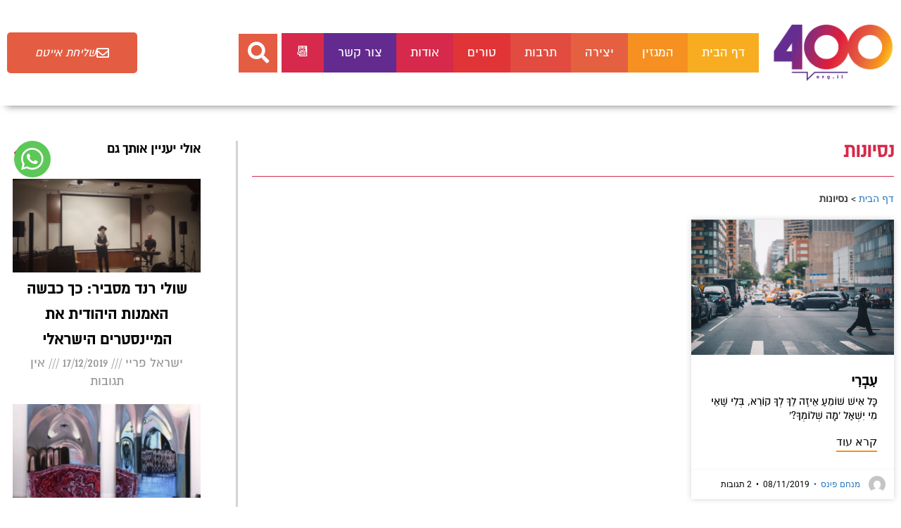

--- FILE ---
content_type: text/html; charset=UTF-8
request_url: https://400.org.il/tag/%D7%A0%D7%A1%D7%99%D7%95%D7%A0%D7%95%D7%AA/
body_size: 21216
content:
<!DOCTYPE html>
<html dir="rtl" lang="he-IL">
<head>
	<meta charset="UTF-8">
	<meta name='robots' content='index, follow, max-image-preview:large, max-snippet:-1, max-video-preview:-1' />
	<style>img:is([sizes="auto" i], [sizes^="auto," i]) { contain-intrinsic-size: 3000px 1500px }</style>
	<meta name="viewport" content="width=device-width, initial-scale=1">
	<!-- This site is optimized with the Yoast SEO plugin v25.8 - https://yoast.com/wordpress/plugins/seo/ -->
	<title>נסיונות - קו 400</title>
	<link rel="canonical" href="https://400.org.il/tag/נסיונות/" />
	<meta property="og:locale" content="he_IL" />
	<meta property="og:type" content="article" />
	<meta property="og:title" content="נסיונות - קו 400" />
	<meta property="og:url" content="https://400.org.il/tag/נסיונות/" />
	<meta property="og:site_name" content="קו 400" />
	<meta name="twitter:card" content="summary_large_image" />
	<script type="application/ld+json" class="yoast-schema-graph">{"@context":"https://schema.org","@graph":[{"@type":"CollectionPage","@id":"https://400.org.il/tag/%d7%a0%d7%a1%d7%99%d7%95%d7%a0%d7%95%d7%aa/","url":"https://400.org.il/tag/%d7%a0%d7%a1%d7%99%d7%95%d7%a0%d7%95%d7%aa/","name":"נסיונות - קו 400","isPartOf":{"@id":"https://400.org.il/#website"},"primaryImageOfPage":{"@id":"https://400.org.il/tag/%d7%a0%d7%a1%d7%99%d7%95%d7%a0%d7%95%d7%aa/#primaryimage"},"image":{"@id":"https://400.org.il/tag/%d7%a0%d7%a1%d7%99%d7%95%d7%a0%d7%95%d7%aa/#primaryimage"},"thumbnailUrl":"https://400.org.il/wp-content/uploads/2019/11/nyc-4474168_960_720.jpg","breadcrumb":{"@id":"https://400.org.il/tag/%d7%a0%d7%a1%d7%99%d7%95%d7%a0%d7%95%d7%aa/#breadcrumb"},"inLanguage":"he-IL"},{"@type":"ImageObject","inLanguage":"he-IL","@id":"https://400.org.il/tag/%d7%a0%d7%a1%d7%99%d7%95%d7%a0%d7%95%d7%aa/#primaryimage","url":"https://400.org.il/wp-content/uploads/2019/11/nyc-4474168_960_720.jpg","contentUrl":"https://400.org.il/wp-content/uploads/2019/11/nyc-4474168_960_720.jpg","width":960,"height":640,"caption":"bohdanchreptak, by pixbay"},{"@type":"BreadcrumbList","@id":"https://400.org.il/tag/%d7%a0%d7%a1%d7%99%d7%95%d7%a0%d7%95%d7%aa/#breadcrumb","itemListElement":[{"@type":"ListItem","position":1,"name":"דף הבית","item":"https://400.org.il/"},{"@type":"ListItem","position":2,"name":"נסיונות"}]},{"@type":"WebSite","@id":"https://400.org.il/#website","url":"https://400.org.il/","name":"קו 400","description":"מגזין תרבות חרדית","publisher":{"@id":"https://400.org.il/#organization"},"potentialAction":[{"@type":"SearchAction","target":{"@type":"EntryPoint","urlTemplate":"https://400.org.il/?s={search_term_string}"},"query-input":{"@type":"PropertyValueSpecification","valueRequired":true,"valueName":"search_term_string"}}],"inLanguage":"he-IL"},{"@type":"Organization","@id":"https://400.org.il/#organization","name":"קו 400","url":"https://400.org.il/","logo":{"@type":"ImageObject","inLanguage":"he-IL","@id":"https://400.org.il/#/schema/logo/image/","url":"https://400.org.il/wp-content/uploads/2019/08/Asset-1.png","contentUrl":"https://400.org.il/wp-content/uploads/2019/08/Asset-1.png","width":760,"height":362,"caption":"קו 400"},"image":{"@id":"https://400.org.il/#/schema/logo/image/"},"sameAs":["https://www.facebook.com/400line/","https://www.youtube.com/channel/UCIRnFGHIDFOGfVvVZdrmTQw"]}]}</script>
	<!-- / Yoast SEO plugin. -->


<link rel='dns-prefetch' href='//cdn.enable.co.il' />
<link rel="alternate" type="application/rss+xml" title="קו 400 &laquo; פיד‏" href="https://400.org.il/feed/" />
<link rel="alternate" type="application/rss+xml" title="קו 400 &laquo; פיד תגובות‏" href="https://400.org.il/comments/feed/" />
<link rel="alternate" type="application/rss+xml" title="קו 400 &laquo; פיד מהתגית נסיונות" href="https://400.org.il/tag/%d7%a0%d7%a1%d7%99%d7%95%d7%a0%d7%95%d7%aa/feed/" />
<link rel='stylesheet' id='wp-block-library-rtl-css' href='https://400.org.il/wp-includes/css/dist/block-library/style-rtl.min.css?ver=6.8.2' media='all' />
<style id='classic-theme-styles-inline-css'>
/*! This file is auto-generated */
.wp-block-button__link{color:#fff;background-color:#32373c;border-radius:9999px;box-shadow:none;text-decoration:none;padding:calc(.667em + 2px) calc(1.333em + 2px);font-size:1.125em}.wp-block-file__button{background:#32373c;color:#fff;text-decoration:none}
</style>
<link rel='stylesheet' id='jet-engine-frontend-css' href='https://400.org.il/wp-content/plugins/jet-engine/assets/css/frontend.css?ver=3.4.6' media='all' />
<style id='global-styles-inline-css'>
:root{--wp--preset--aspect-ratio--square: 1;--wp--preset--aspect-ratio--4-3: 4/3;--wp--preset--aspect-ratio--3-4: 3/4;--wp--preset--aspect-ratio--3-2: 3/2;--wp--preset--aspect-ratio--2-3: 2/3;--wp--preset--aspect-ratio--16-9: 16/9;--wp--preset--aspect-ratio--9-16: 9/16;--wp--preset--color--black: #000000;--wp--preset--color--cyan-bluish-gray: #abb8c3;--wp--preset--color--white: #ffffff;--wp--preset--color--pale-pink: #f78da7;--wp--preset--color--vivid-red: #cf2e2e;--wp--preset--color--luminous-vivid-orange: #ff6900;--wp--preset--color--luminous-vivid-amber: #fcb900;--wp--preset--color--light-green-cyan: #7bdcb5;--wp--preset--color--vivid-green-cyan: #00d084;--wp--preset--color--pale-cyan-blue: #8ed1fc;--wp--preset--color--vivid-cyan-blue: #0693e3;--wp--preset--color--vivid-purple: #9b51e0;--wp--preset--color--contrast: var(--contrast);--wp--preset--color--contrast-2: var(--contrast-2);--wp--preset--color--contrast-3: var(--contrast-3);--wp--preset--color--base: var(--base);--wp--preset--color--base-2: var(--base-2);--wp--preset--color--base-3: var(--base-3);--wp--preset--color--accent: var(--accent);--wp--preset--gradient--vivid-cyan-blue-to-vivid-purple: linear-gradient(135deg,rgba(6,147,227,1) 0%,rgb(155,81,224) 100%);--wp--preset--gradient--light-green-cyan-to-vivid-green-cyan: linear-gradient(135deg,rgb(122,220,180) 0%,rgb(0,208,130) 100%);--wp--preset--gradient--luminous-vivid-amber-to-luminous-vivid-orange: linear-gradient(135deg,rgba(252,185,0,1) 0%,rgba(255,105,0,1) 100%);--wp--preset--gradient--luminous-vivid-orange-to-vivid-red: linear-gradient(135deg,rgba(255,105,0,1) 0%,rgb(207,46,46) 100%);--wp--preset--gradient--very-light-gray-to-cyan-bluish-gray: linear-gradient(135deg,rgb(238,238,238) 0%,rgb(169,184,195) 100%);--wp--preset--gradient--cool-to-warm-spectrum: linear-gradient(135deg,rgb(74,234,220) 0%,rgb(151,120,209) 20%,rgb(207,42,186) 40%,rgb(238,44,130) 60%,rgb(251,105,98) 80%,rgb(254,248,76) 100%);--wp--preset--gradient--blush-light-purple: linear-gradient(135deg,rgb(255,206,236) 0%,rgb(152,150,240) 100%);--wp--preset--gradient--blush-bordeaux: linear-gradient(135deg,rgb(254,205,165) 0%,rgb(254,45,45) 50%,rgb(107,0,62) 100%);--wp--preset--gradient--luminous-dusk: linear-gradient(135deg,rgb(255,203,112) 0%,rgb(199,81,192) 50%,rgb(65,88,208) 100%);--wp--preset--gradient--pale-ocean: linear-gradient(135deg,rgb(255,245,203) 0%,rgb(182,227,212) 50%,rgb(51,167,181) 100%);--wp--preset--gradient--electric-grass: linear-gradient(135deg,rgb(202,248,128) 0%,rgb(113,206,126) 100%);--wp--preset--gradient--midnight: linear-gradient(135deg,rgb(2,3,129) 0%,rgb(40,116,252) 100%);--wp--preset--font-size--small: 13px;--wp--preset--font-size--medium: 20px;--wp--preset--font-size--large: 36px;--wp--preset--font-size--x-large: 42px;--wp--preset--spacing--20: 0.44rem;--wp--preset--spacing--30: 0.67rem;--wp--preset--spacing--40: 1rem;--wp--preset--spacing--50: 1.5rem;--wp--preset--spacing--60: 2.25rem;--wp--preset--spacing--70: 3.38rem;--wp--preset--spacing--80: 5.06rem;--wp--preset--shadow--natural: 6px 6px 9px rgba(0, 0, 0, 0.2);--wp--preset--shadow--deep: 12px 12px 50px rgba(0, 0, 0, 0.4);--wp--preset--shadow--sharp: 6px 6px 0px rgba(0, 0, 0, 0.2);--wp--preset--shadow--outlined: 6px 6px 0px -3px rgba(255, 255, 255, 1), 6px 6px rgba(0, 0, 0, 1);--wp--preset--shadow--crisp: 6px 6px 0px rgba(0, 0, 0, 1);}:where(.is-layout-flex){gap: 0.5em;}:where(.is-layout-grid){gap: 0.5em;}body .is-layout-flex{display: flex;}.is-layout-flex{flex-wrap: wrap;align-items: center;}.is-layout-flex > :is(*, div){margin: 0;}body .is-layout-grid{display: grid;}.is-layout-grid > :is(*, div){margin: 0;}:where(.wp-block-columns.is-layout-flex){gap: 2em;}:where(.wp-block-columns.is-layout-grid){gap: 2em;}:where(.wp-block-post-template.is-layout-flex){gap: 1.25em;}:where(.wp-block-post-template.is-layout-grid){gap: 1.25em;}.has-black-color{color: var(--wp--preset--color--black) !important;}.has-cyan-bluish-gray-color{color: var(--wp--preset--color--cyan-bluish-gray) !important;}.has-white-color{color: var(--wp--preset--color--white) !important;}.has-pale-pink-color{color: var(--wp--preset--color--pale-pink) !important;}.has-vivid-red-color{color: var(--wp--preset--color--vivid-red) !important;}.has-luminous-vivid-orange-color{color: var(--wp--preset--color--luminous-vivid-orange) !important;}.has-luminous-vivid-amber-color{color: var(--wp--preset--color--luminous-vivid-amber) !important;}.has-light-green-cyan-color{color: var(--wp--preset--color--light-green-cyan) !important;}.has-vivid-green-cyan-color{color: var(--wp--preset--color--vivid-green-cyan) !important;}.has-pale-cyan-blue-color{color: var(--wp--preset--color--pale-cyan-blue) !important;}.has-vivid-cyan-blue-color{color: var(--wp--preset--color--vivid-cyan-blue) !important;}.has-vivid-purple-color{color: var(--wp--preset--color--vivid-purple) !important;}.has-black-background-color{background-color: var(--wp--preset--color--black) !important;}.has-cyan-bluish-gray-background-color{background-color: var(--wp--preset--color--cyan-bluish-gray) !important;}.has-white-background-color{background-color: var(--wp--preset--color--white) !important;}.has-pale-pink-background-color{background-color: var(--wp--preset--color--pale-pink) !important;}.has-vivid-red-background-color{background-color: var(--wp--preset--color--vivid-red) !important;}.has-luminous-vivid-orange-background-color{background-color: var(--wp--preset--color--luminous-vivid-orange) !important;}.has-luminous-vivid-amber-background-color{background-color: var(--wp--preset--color--luminous-vivid-amber) !important;}.has-light-green-cyan-background-color{background-color: var(--wp--preset--color--light-green-cyan) !important;}.has-vivid-green-cyan-background-color{background-color: var(--wp--preset--color--vivid-green-cyan) !important;}.has-pale-cyan-blue-background-color{background-color: var(--wp--preset--color--pale-cyan-blue) !important;}.has-vivid-cyan-blue-background-color{background-color: var(--wp--preset--color--vivid-cyan-blue) !important;}.has-vivid-purple-background-color{background-color: var(--wp--preset--color--vivid-purple) !important;}.has-black-border-color{border-color: var(--wp--preset--color--black) !important;}.has-cyan-bluish-gray-border-color{border-color: var(--wp--preset--color--cyan-bluish-gray) !important;}.has-white-border-color{border-color: var(--wp--preset--color--white) !important;}.has-pale-pink-border-color{border-color: var(--wp--preset--color--pale-pink) !important;}.has-vivid-red-border-color{border-color: var(--wp--preset--color--vivid-red) !important;}.has-luminous-vivid-orange-border-color{border-color: var(--wp--preset--color--luminous-vivid-orange) !important;}.has-luminous-vivid-amber-border-color{border-color: var(--wp--preset--color--luminous-vivid-amber) !important;}.has-light-green-cyan-border-color{border-color: var(--wp--preset--color--light-green-cyan) !important;}.has-vivid-green-cyan-border-color{border-color: var(--wp--preset--color--vivid-green-cyan) !important;}.has-pale-cyan-blue-border-color{border-color: var(--wp--preset--color--pale-cyan-blue) !important;}.has-vivid-cyan-blue-border-color{border-color: var(--wp--preset--color--vivid-cyan-blue) !important;}.has-vivid-purple-border-color{border-color: var(--wp--preset--color--vivid-purple) !important;}.has-vivid-cyan-blue-to-vivid-purple-gradient-background{background: var(--wp--preset--gradient--vivid-cyan-blue-to-vivid-purple) !important;}.has-light-green-cyan-to-vivid-green-cyan-gradient-background{background: var(--wp--preset--gradient--light-green-cyan-to-vivid-green-cyan) !important;}.has-luminous-vivid-amber-to-luminous-vivid-orange-gradient-background{background: var(--wp--preset--gradient--luminous-vivid-amber-to-luminous-vivid-orange) !important;}.has-luminous-vivid-orange-to-vivid-red-gradient-background{background: var(--wp--preset--gradient--luminous-vivid-orange-to-vivid-red) !important;}.has-very-light-gray-to-cyan-bluish-gray-gradient-background{background: var(--wp--preset--gradient--very-light-gray-to-cyan-bluish-gray) !important;}.has-cool-to-warm-spectrum-gradient-background{background: var(--wp--preset--gradient--cool-to-warm-spectrum) !important;}.has-blush-light-purple-gradient-background{background: var(--wp--preset--gradient--blush-light-purple) !important;}.has-blush-bordeaux-gradient-background{background: var(--wp--preset--gradient--blush-bordeaux) !important;}.has-luminous-dusk-gradient-background{background: var(--wp--preset--gradient--luminous-dusk) !important;}.has-pale-ocean-gradient-background{background: var(--wp--preset--gradient--pale-ocean) !important;}.has-electric-grass-gradient-background{background: var(--wp--preset--gradient--electric-grass) !important;}.has-midnight-gradient-background{background: var(--wp--preset--gradient--midnight) !important;}.has-small-font-size{font-size: var(--wp--preset--font-size--small) !important;}.has-medium-font-size{font-size: var(--wp--preset--font-size--medium) !important;}.has-large-font-size{font-size: var(--wp--preset--font-size--large) !important;}.has-x-large-font-size{font-size: var(--wp--preset--font-size--x-large) !important;}
:where(.wp-block-post-template.is-layout-flex){gap: 1.25em;}:where(.wp-block-post-template.is-layout-grid){gap: 1.25em;}
:where(.wp-block-columns.is-layout-flex){gap: 2em;}:where(.wp-block-columns.is-layout-grid){gap: 2em;}
:root :where(.wp-block-pullquote){font-size: 1.5em;line-height: 1.6;}
</style>
<link rel='stylesheet' id='authors-list-css-css' href='https://400.org.il/wp-content/plugins/authors-list/backend/assets/css/front.css?ver=2.0.6.1' media='all' />
<link rel='stylesheet' id='jquery-ui-css-css' href='https://400.org.il/wp-content/plugins/authors-list/backend/assets/css/jquery-ui.css?ver=2.0.6.1' media='all' />
<link rel='stylesheet' id='generate-style-css' href='https://400.org.il/wp-content/themes/generatepress/assets/css/all.min.css?ver=3.6.0' media='all' />
<style id='generate-style-inline-css'>
body{background-color:#ffffff;color:#3a3a3a;}a{color:#1e73be;}a:hover, a:focus, a:active{color:#000000;}body .grid-container{max-width:1100px;}.wp-block-group__inner-container{max-width:1100px;margin-left:auto;margin-right:auto;}@media (max-width: 500px) and (min-width: 769px){.inside-header{display:flex;flex-direction:column;align-items:center;}.site-logo, .site-branding{margin-bottom:1.5em;}#site-navigation{margin:0 auto;}.header-widget{margin-top:1.5em;}.nav-float-left .site-logo,.nav-float-left .site-branding,.nav-float-left .header-widget{order:initial;}}.site-header .header-image{width:140px;}:root{--contrast:#222222;--contrast-2:#575760;--contrast-3:#b2b2be;--base:#f0f0f0;--base-2:#f7f8f9;--base-3:#ffffff;--accent:#1e73be;}:root .has-contrast-color{color:var(--contrast);}:root .has-contrast-background-color{background-color:var(--contrast);}:root .has-contrast-2-color{color:var(--contrast-2);}:root .has-contrast-2-background-color{background-color:var(--contrast-2);}:root .has-contrast-3-color{color:var(--contrast-3);}:root .has-contrast-3-background-color{background-color:var(--contrast-3);}:root .has-base-color{color:var(--base);}:root .has-base-background-color{background-color:var(--base);}:root .has-base-2-color{color:var(--base-2);}:root .has-base-2-background-color{background-color:var(--base-2);}:root .has-base-3-color{color:var(--base-3);}:root .has-base-3-background-color{background-color:var(--base-3);}:root .has-accent-color{color:var(--accent);}:root .has-accent-background-color{background-color:var(--accent);}body, button, input, select, textarea{font-family:-apple-system, system-ui, BlinkMacSystemFont, "Segoe UI", Helvetica, Arial, sans-serif, "Apple Color Emoji", "Segoe UI Emoji", "Segoe UI Symbol";}body{line-height:1.5;}p{margin-bottom:0em;}.entry-content > [class*="wp-block-"]:not(:last-child):not(.wp-block-heading){margin-bottom:0em;}.main-title{font-size:45px;}.main-navigation .main-nav ul ul li a{font-size:14px;}.sidebar .widget, .footer-widgets .widget{font-size:17px;}h1{font-weight:300;font-size:40px;}h2{font-weight:300;font-size:30px;}h3{font-size:20px;}h4{font-size:inherit;}h5{font-size:inherit;}@media (max-width:768px){.main-title{font-size:30px;}h1{font-size:30px;}h2{font-size:25px;}}.top-bar{background-color:#636363;color:#ffffff;}.top-bar a{color:#ffffff;}.top-bar a:hover{color:#303030;}.site-header{background-color:#ffffff;color:#3a3a3a;}.site-header a{color:#3a3a3a;}.main-title a,.main-title a:hover{color:#222222;}.site-description{color:#757575;}.main-navigation,.main-navigation ul ul{background-color:#222222;}.main-navigation .main-nav ul li a, .main-navigation .menu-toggle, .main-navigation .menu-bar-items{color:#ffffff;}.main-navigation .main-nav ul li:not([class*="current-menu-"]):hover > a, .main-navigation .main-nav ul li:not([class*="current-menu-"]):focus > a, .main-navigation .main-nav ul li.sfHover:not([class*="current-menu-"]) > a, .main-navigation .menu-bar-item:hover > a, .main-navigation .menu-bar-item.sfHover > a{color:#ffffff;background-color:#3f3f3f;}button.menu-toggle:hover,button.menu-toggle:focus,.main-navigation .mobile-bar-items a,.main-navigation .mobile-bar-items a:hover,.main-navigation .mobile-bar-items a:focus{color:#ffffff;}.main-navigation .main-nav ul li[class*="current-menu-"] > a{color:#ffffff;background-color:#3f3f3f;}.navigation-search input[type="search"],.navigation-search input[type="search"]:active, .navigation-search input[type="search"]:focus, .main-navigation .main-nav ul li.search-item.active > a, .main-navigation .menu-bar-items .search-item.active > a{color:#ffffff;background-color:#3f3f3f;}.main-navigation ul ul{background-color:#3f3f3f;}.main-navigation .main-nav ul ul li a{color:#ffffff;}.main-navigation .main-nav ul ul li:not([class*="current-menu-"]):hover > a,.main-navigation .main-nav ul ul li:not([class*="current-menu-"]):focus > a, .main-navigation .main-nav ul ul li.sfHover:not([class*="current-menu-"]) > a{color:#ffffff;background-color:#4f4f4f;}.main-navigation .main-nav ul ul li[class*="current-menu-"] > a{color:#ffffff;background-color:#4f4f4f;}.separate-containers .inside-article, .separate-containers .comments-area, .separate-containers .page-header, .one-container .container, .separate-containers .paging-navigation, .inside-page-header{background-color:#ffffff;}.entry-meta{color:#595959;}.entry-meta a{color:#595959;}.entry-meta a:hover{color:#1e73be;}.sidebar .widget{background-color:#ffffff;}.sidebar .widget .widget-title{color:#000000;}.footer-widgets{background-color:#ffffff;}.footer-widgets .widget-title{color:#000000;}.site-info{color:#ffffff;background-color:#222222;}.site-info a{color:#ffffff;}.site-info a:hover{color:#606060;}.footer-bar .widget_nav_menu .current-menu-item a{color:#606060;}input[type="text"],input[type="email"],input[type="url"],input[type="password"],input[type="search"],input[type="tel"],input[type="number"],textarea,select{color:#666666;background-color:#fafafa;border-color:#cccccc;}input[type="text"]:focus,input[type="email"]:focus,input[type="url"]:focus,input[type="password"]:focus,input[type="search"]:focus,input[type="tel"]:focus,input[type="number"]:focus,textarea:focus,select:focus{color:#666666;background-color:#ffffff;border-color:#bfbfbf;}button,html input[type="button"],input[type="reset"],input[type="submit"],a.button,a.wp-block-button__link:not(.has-background){color:#ffffff;background-color:#666666;}button:hover,html input[type="button"]:hover,input[type="reset"]:hover,input[type="submit"]:hover,a.button:hover,button:focus,html input[type="button"]:focus,input[type="reset"]:focus,input[type="submit"]:focus,a.button:focus,a.wp-block-button__link:not(.has-background):active,a.wp-block-button__link:not(.has-background):focus,a.wp-block-button__link:not(.has-background):hover{color:#ffffff;background-color:#3f3f3f;}a.generate-back-to-top{background-color:rgba( 0,0,0,0.4 );color:#ffffff;}a.generate-back-to-top:hover,a.generate-back-to-top:focus{background-color:rgba( 0,0,0,0.6 );color:#ffffff;}:root{--gp-search-modal-bg-color:var(--base-3);--gp-search-modal-text-color:var(--contrast);--gp-search-modal-overlay-bg-color:rgba(0,0,0,0.2);}@media (max-width:768px){.main-navigation .menu-bar-item:hover > a, .main-navigation .menu-bar-item.sfHover > a{background:none;color:#ffffff;}}.inside-top-bar{padding:10px;}.inside-header{padding:40px;}.site-main .wp-block-group__inner-container{padding:40px;}.entry-content .alignwide, body:not(.no-sidebar) .entry-content .alignfull{margin-left:-40px;width:calc(100% + 80px);max-width:calc(100% + 80px);}.rtl .menu-item-has-children .dropdown-menu-toggle{padding-left:20px;}.rtl .main-navigation .main-nav ul li.menu-item-has-children > a{padding-right:20px;}.site-info{padding:20px;}@media (max-width:768px){.separate-containers .inside-article, .separate-containers .comments-area, .separate-containers .page-header, .separate-containers .paging-navigation, .one-container .site-content, .inside-page-header{padding:30px;}.site-main .wp-block-group__inner-container{padding:30px;}.site-info{padding-right:10px;padding-left:10px;}.entry-content .alignwide, body:not(.no-sidebar) .entry-content .alignfull{margin-left:-30px;width:calc(100% + 60px);max-width:calc(100% + 60px);}}.one-container .sidebar .widget{padding:0px;}/* End cached CSS */@media (max-width:768px){.main-navigation .menu-toggle,.main-navigation .mobile-bar-items,.sidebar-nav-mobile:not(#sticky-placeholder){display:block;}.main-navigation ul,.gen-sidebar-nav{display:none;}[class*="nav-float-"] .site-header .inside-header > *{float:none;clear:both;}}
</style>
<link rel='stylesheet' id='generate-font-icons-css' href='https://400.org.il/wp-content/themes/generatepress/assets/css/components/font-icons.min.css?ver=3.6.0' media='all' />
<link rel='stylesheet' id='generate-rtl-css' href='https://400.org.il/wp-content/themes/generatepress/assets/css/style-rtl.min.css?ver=3.6.0' media='all' />
<link rel='stylesheet' id='elementor-frontend-css' href='https://400.org.il/wp-content/plugins/elementor/assets/css/frontend-rtl.min.css?ver=3.31.3' media='all' />
<link rel='stylesheet' id='widget-image-css' href='https://400.org.il/wp-content/plugins/elementor/assets/css/widget-image-rtl.min.css?ver=3.31.3' media='all' />
<link rel='stylesheet' id='widget-nav-menu-css' href='https://400.org.il/wp-content/plugins/elementor-pro/assets/css/widget-nav-menu-rtl.min.css?ver=3.31.2' media='all' />
<link rel='stylesheet' id='widget-search-form-css' href='https://400.org.il/wp-content/plugins/elementor-pro/assets/css/widget-search-form-rtl.min.css?ver=3.31.2' media='all' />
<link rel='stylesheet' id='elementor-icons-shared-0-css' href='https://400.org.il/wp-content/plugins/elementor/assets/lib/font-awesome/css/fontawesome.min.css?ver=5.15.3' media='all' />
<link rel='stylesheet' id='elementor-icons-fa-solid-css' href='https://400.org.il/wp-content/plugins/elementor/assets/lib/font-awesome/css/solid.min.css?ver=5.15.3' media='all' />
<link rel='stylesheet' id='e-animation-pulse-grow-css' href='https://400.org.il/wp-content/plugins/elementor/assets/lib/animations/styles/e-animation-pulse-grow.min.css?ver=3.31.3' media='all' />
<link rel='stylesheet' id='e-sticky-css' href='https://400.org.il/wp-content/plugins/elementor-pro/assets/css/modules/sticky.min.css?ver=3.31.2' media='all' />
<link rel='stylesheet' id='e-animation-grow-css' href='https://400.org.il/wp-content/plugins/elementor/assets/lib/animations/styles/e-animation-grow.min.css?ver=3.31.3' media='all' />
<link rel='stylesheet' id='e-animation-bounceIn-css' href='https://400.org.il/wp-content/plugins/elementor/assets/lib/animations/styles/bounceIn.min.css?ver=3.31.3' media='all' />
<link rel='stylesheet' id='e-motion-fx-css' href='https://400.org.il/wp-content/plugins/elementor-pro/assets/css/modules/motion-fx.min.css?ver=3.31.2' media='all' />
<link rel='stylesheet' id='widget-heading-css' href='https://400.org.il/wp-content/plugins/elementor/assets/css/widget-heading-rtl.min.css?ver=3.31.3' media='all' />
<link rel='stylesheet' id='widget-social-css' href='https://400.org.il/wp-content/plugins/elementor-pro/assets/css/widget-social-rtl.min.css?ver=3.31.2' media='all' />
<link rel='stylesheet' id='widget-posts-css' href='https://400.org.il/wp-content/plugins/elementor-pro/assets/css/widget-posts-rtl.min.css?ver=3.31.2' media='all' />
<link rel='stylesheet' id='widget-divider-css' href='https://400.org.il/wp-content/plugins/elementor/assets/css/widget-divider-rtl.min.css?ver=3.31.3' media='all' />
<link rel='stylesheet' id='widget-breadcrumbs-css' href='https://400.org.il/wp-content/plugins/elementor-pro/assets/css/widget-breadcrumbs-rtl.min.css?ver=3.31.2' media='all' />
<link rel='stylesheet' id='widget-icon-box-css' href='https://400.org.il/wp-content/plugins/elementor/assets/css/widget-icon-box-rtl.min.css?ver=3.31.3' media='all' />
<link rel='stylesheet' id='widget-form-css' href='https://400.org.il/wp-content/plugins/elementor-pro/assets/css/widget-form-rtl.min.css?ver=3.31.2' media='all' />
<link rel='stylesheet' id='jet-elements-css' href='https://400.org.il/wp-content/plugins/jet-elements/assets/css/jet-elements-rtl.css?ver=2.6.18' media='all' />
<link rel='stylesheet' id='jet-elements-skin-css' href='https://400.org.il/wp-content/plugins/jet-elements/assets/css/jet-elements-skin-rtl.css?ver=2.6.18' media='all' />
<link rel='stylesheet' id='elementor-icons-css' href='https://400.org.il/wp-content/plugins/elementor/assets/lib/eicons/css/elementor-icons.min.css?ver=5.43.0' media='all' />
<link rel='stylesheet' id='elementor-post-7100-css' href='https://400.org.il/wp-content/uploads/elementor/css/post-7100.css?ver=1756905021' media='all' />
<link rel='stylesheet' id='jet-tabs-frontend-css' href='https://400.org.il/wp-content/plugins/jet-tabs/assets/css/jet-tabs-frontend.css?ver=2.2.2' media='all' />
<link rel='stylesheet' id='jet-tricks-frontend-css' href='https://400.org.il/wp-content/plugins/jet-tricks/assets/css/jet-tricks-frontend.css?ver=1.4.9' media='all' />
<link rel='stylesheet' id='font-awesome-5-all-css' href='https://400.org.il/wp-content/plugins/elementor/assets/lib/font-awesome/css/all.min.css?ver=3.31.3' media='all' />
<link rel='stylesheet' id='font-awesome-4-shim-css' href='https://400.org.il/wp-content/plugins/elementor/assets/lib/font-awesome/css/v4-shims.min.css?ver=3.31.3' media='all' />
<link rel='stylesheet' id='namogo-icons-css' href='https://400.org.il/wp-content/plugins/elementor-extras/assets/lib/nicons/css/nicons.css?ver=2.2.52' media='all' />
<link rel='stylesheet' id='elementor-extras-frontend-css' href='https://400.org.il/wp-content/plugins/elementor-extras/assets/css/frontend-rtl.min.css?ver=2.2.52' media='all' />
<link rel='stylesheet' id='elementor-post-61-css' href='https://400.org.il/wp-content/uploads/elementor/css/post-61.css?ver=1756905021' media='all' />
<link rel='stylesheet' id='elementor-post-648-css' href='https://400.org.il/wp-content/uploads/elementor/css/post-648.css?ver=1756905022' media='all' />
<link rel='stylesheet' id='elementor-post-1296-css' href='https://400.org.il/wp-content/uploads/elementor/css/post-1296.css?ver=1756905022' media='all' />
<link rel='stylesheet' id='jquery-chosen-css' href='https://400.org.il/wp-content/plugins/jet-search/assets/lib/chosen/chosen.min.css?ver=1.8.7' media='all' />
<link rel='stylesheet' id='jet-search-css' href='https://400.org.il/wp-content/plugins/jet-search/assets/css/jet-search.css?ver=3.4.2' media='all' />
<link rel='stylesheet' id='eael-general-css' href='https://400.org.il/wp-content/plugins/essential-addons-for-elementor-lite/assets/front-end/css/view/general.min.css?ver=6.3.1' media='all' />
<link rel='stylesheet' id='elementor-gf-local-roboto-css' href='https://400.org.il/wp-content/uploads/elementor/google-fonts/css/roboto.css?ver=1742231665' media='all' />
<link rel='stylesheet' id='elementor-gf-local-robotoslab-css' href='https://400.org.il/wp-content/uploads/elementor/google-fonts/css/robotoslab.css?ver=1742231670' media='all' />
<link rel='stylesheet' id='elementor-icons-fa-regular-css' href='https://400.org.il/wp-content/plugins/elementor/assets/lib/font-awesome/css/regular.min.css?ver=5.15.3' media='all' />
<link rel='stylesheet' id='elementor-icons-fa-brands-css' href='https://400.org.il/wp-content/plugins/elementor/assets/lib/font-awesome/css/brands.min.css?ver=5.15.3' media='all' />
<script src="https://400.org.il/wp-includes/js/jquery/jquery.min.js?ver=3.7.1" id="jquery-core-js"></script>
<script src="https://400.org.il/wp-includes/js/jquery/jquery-migrate.min.js?ver=3.4.1" id="jquery-migrate-js"></script>
<script src="https://400.org.il/wp-includes/js/imagesloaded.min.js?ver=6.8.2" id="imagesLoaded-js"></script>
<script src="https://400.org.il/wp-content/plugins/elementor/assets/lib/font-awesome/js/v4-shims.min.js?ver=3.31.3" id="font-awesome-4-shim-js"></script>
<link rel="https://api.w.org/" href="https://400.org.il/wp-json/" /><link rel="alternate" title="JSON" type="application/json" href="https://400.org.il/wp-json/wp/v2/tags/290" /><link rel="EditURI" type="application/rsd+xml" title="RSD" href="https://400.org.il/xmlrpc.php?rsd" />
<meta name="generator" content="WordPress 6.8.2" />
<meta name="generator" content="Elementor 3.31.3; features: additional_custom_breakpoints, e_element_cache; settings: css_print_method-external, google_font-enabled, font_display-auto">
<!-- Facebook Pixel Code --><script>!function(f,b,e,v,n,t,s){if(f.fbq)return;n=f.fbq=function(){n.callMethod?n.callMethod.apply(n,arguments):n.queue.push(arguments)};if(!f._fbq)f._fbq=n;n.push=n;n.loaded=!0;n.version='2.0';n.queue=[];t=b.createElement(e);t.async=!0;t.src=v;s=b.getElementsByTagName(e)[0];s.parentNode.insertBefore(t,s)}(window,document,'script','https://connect.facebook.net/en_US/fbevents.js'); fbq('init', '519048489671018'); fbq('track', 'PageView');</script><noscript> <img height="1" width="1" src="https://www.facebook.com/tr?id=519048489671018&ev=PageView&noscript=1"/></noscript><!-- End Facebook Pixel Code -->
<meta name="facebook-domain-verification" content="86mlovnmxtkbfv0r2yzgl9w6af8jum" />
<!-- Global site tag (gtag.js) - Google Analytics -->
<script async src="https://www.googletagmanager.com/gtag/js?id=UA-145160058-1"></script>
<script>
  window.dataLayer = window.dataLayer || [];
  function gtag(){dataLayer.push(arguments);}
  gtag('js', new Date());
  gtag('config', 'UA-145160058-1');
</script>
<!-- Facebook Pixel Code -->
<script>
  !function(f,b,e,v,n,t,s)
  {if(f.fbq)return;n=f.fbq=function(){n.callMethod?
  n.callMethod.apply(n,arguments):n.queue.push(arguments)};
  if(!f._fbq)f._fbq=n;n.push=n;n.loaded=!0;n.version='2.0';
  n.queue=[];t=b.createElement(e);t.async=!0;
  t.src=v;s=b.getElementsByTagName(e)[0];
  s.parentNode.insertBefore(t,s)}(window, document,'script',
  'https://connect.facebook.net/en_US/fbevents.js');
  fbq('init', '1049866735184036');
  fbq('track', 'PageView');
</script>
<noscript><img height="1" width="1" style="display:none"
  src="https://www.facebook.com/tr?id=1049866735184036&ev=PageView&noscript=1"
/></noscript>
<!-- End Facebook Pixel Code -->

<!-- Facebook Pixel Code -->
<script>
  !function(f,b,e,v,n,t,s)
  {if(f.fbq)return;n=f.fbq=function(){n.callMethod?
  n.callMethod.apply(n,arguments):n.queue.push(arguments)};
  if(!f._fbq)f._fbq=n;n.push=n;n.loaded=!0;n.version='2.0';
  n.queue=[];t=b.createElement(e);t.async=!0;
  t.src=v;s=b.getElementsByTagName(e)[0];
  s.parentNode.insertBefore(t,s)}(window, document,'script',
  'https://connect.facebook.net/en_US/fbevents.js');
  fbq('init', '923202191416909');
  fbq('track', 'PageView');
</script>
<noscript><img height="1" width="1" style="display:none"
  src="https://www.facebook.com/tr?id=923202191416909&ev=PageView&noscript=1"
/></noscript>
<!-- End Facebook Pixel Code -->

			<style>
				.e-con.e-parent:nth-of-type(n+4):not(.e-lazyloaded):not(.e-no-lazyload),
				.e-con.e-parent:nth-of-type(n+4):not(.e-lazyloaded):not(.e-no-lazyload) * {
					background-image: none !important;
				}
				@media screen and (max-height: 1024px) {
					.e-con.e-parent:nth-of-type(n+3):not(.e-lazyloaded):not(.e-no-lazyload),
					.e-con.e-parent:nth-of-type(n+3):not(.e-lazyloaded):not(.e-no-lazyload) * {
						background-image: none !important;
					}
				}
				@media screen and (max-height: 640px) {
					.e-con.e-parent:nth-of-type(n+2):not(.e-lazyloaded):not(.e-no-lazyload),
					.e-con.e-parent:nth-of-type(n+2):not(.e-lazyloaded):not(.e-no-lazyload) * {
						background-image: none !important;
					}
				}
			</style>
			<style type="text/css">.blue-message {
background: none repeat scroll 0 0 #3399ff;
color: #ffffff;
text-shadow: none;
font-size: 14px;
line-height: 24px;
padding: 10px;
} 
.green-message {
background: none repeat scroll 0 0 #8cc14c;
color: #ffffff;
text-shadow: none;
font-size: 14px;
line-height: 24px;
padding: 10px;
} 
.orange-message {
background: none repeat scroll 0 0 #faa732;
color: #ffffff;
text-shadow: none;
font-size: 14px;
line-height: 24px;
padding: 10px;
} 
.red-message {
background: none repeat scroll 0 0 #da4d31;
color: #ffffff;
text-shadow: none;
font-size: 14px;
line-height: 24px;
padding: 10px;
} 
.grey-message {
background: none repeat scroll 0 0 #53555c;
color: #ffffff;
text-shadow: none;
font-size: 14px;
line-height: 24px;
padding: 10px;
} 
.left-block {
background: none repeat scroll 0 0px, radial-gradient(ellipse at center center, #ffffff 0%, #f2f2f2 100%) repeat scroll 0 0 rgba(0, 0, 0, 0);
color: #8b8e97;
padding: 10px;
margin: 10px;
float: left;
} 
.right-block {
background: none repeat scroll 0 0px, radial-gradient(ellipse at center center, #ffffff 0%, #f2f2f2 100%) repeat scroll 0 0 rgba(0, 0, 0, 0);
color: #8b8e97;
padding: 10px;
margin: 10px;
float: right;
} 
.blockquotes {
background: none;
border-left: 5px solid #f1f1f1;
color: #8B8E97;
font-size: 14px;
font-style: italic;
line-height: 22px;
padding-left: 15px;
padding: 10px;
width: 60%;
float: left;
} 
</style><link rel="icon" href="https://400.org.il/wp-content/uploads/2019/07/cropped-logo-1-1-32x32.png" sizes="32x32" />
<link rel="icon" href="https://400.org.il/wp-content/uploads/2019/07/cropped-logo-1-1-192x192.png" sizes="192x192" />
<link rel="apple-touch-icon" href="https://400.org.il/wp-content/uploads/2019/07/cropped-logo-1-1-180x180.png" />
<meta name="msapplication-TileImage" content="https://400.org.il/wp-content/uploads/2019/07/cropped-logo-1-1-270x270.png" />
</head>

<body class="rtl archive tag tag-290 wp-custom-logo wp-embed-responsive wp-theme-generatepress no-sidebar nav-float-left separate-containers fluid-header active-footer-widgets-0 header-aligned-right dropdown-hover elementor-page-1296 elementor-default elementor-template-full-width elementor-kit-7100 full-width-content" itemtype="https://schema.org/Blog" itemscope>
	<a class="screen-reader-text skip-link" href="#content" title="לדלג לתוכן">לדלג לתוכן</a>		<header data-elementor-type="header" data-elementor-id="61" class="elementor elementor-61 elementor-location-header" data-elementor-post-type="elementor_library">
					<section class="elementor-section elementor-top-section elementor-element elementor-element-b912f20 elementor-section-height-min-height elementor-hidden-tablet elementor-hidden-phone elementor-section-boxed elementor-section-height-default elementor-section-items-middle" data-id="b912f20" data-element_type="section" data-settings="{&quot;jet_parallax_layout_list&quot;:[{&quot;jet_parallax_layout_image&quot;:{&quot;url&quot;:&quot;&quot;,&quot;id&quot;:&quot;&quot;,&quot;size&quot;:&quot;&quot;},&quot;_id&quot;:&quot;3ed2360&quot;,&quot;jet_parallax_layout_image_tablet&quot;:{&quot;url&quot;:&quot;&quot;,&quot;id&quot;:&quot;&quot;,&quot;size&quot;:&quot;&quot;},&quot;jet_parallax_layout_image_mobile&quot;:{&quot;url&quot;:&quot;&quot;,&quot;id&quot;:&quot;&quot;,&quot;size&quot;:&quot;&quot;},&quot;jet_parallax_layout_speed&quot;:{&quot;unit&quot;:&quot;%&quot;,&quot;size&quot;:50,&quot;sizes&quot;:[]},&quot;jet_parallax_layout_type&quot;:&quot;scroll&quot;,&quot;jet_parallax_layout_direction&quot;:null,&quot;jet_parallax_layout_fx_direction&quot;:null,&quot;jet_parallax_layout_z_index&quot;:&quot;&quot;,&quot;jet_parallax_layout_bg_x&quot;:50,&quot;jet_parallax_layout_bg_x_tablet&quot;:&quot;&quot;,&quot;jet_parallax_layout_bg_x_mobile&quot;:&quot;&quot;,&quot;jet_parallax_layout_bg_y&quot;:50,&quot;jet_parallax_layout_bg_y_tablet&quot;:&quot;&quot;,&quot;jet_parallax_layout_bg_y_mobile&quot;:&quot;&quot;,&quot;jet_parallax_layout_bg_size&quot;:&quot;auto&quot;,&quot;jet_parallax_layout_bg_size_tablet&quot;:&quot;&quot;,&quot;jet_parallax_layout_bg_size_mobile&quot;:&quot;&quot;,&quot;jet_parallax_layout_animation_prop&quot;:&quot;transform&quot;,&quot;jet_parallax_layout_on&quot;:[&quot;desktop&quot;,&quot;tablet&quot;]}]}">
						<div class="elementor-container elementor-column-gap-default">
					<div class="elementor-column elementor-col-33 elementor-top-column elementor-element elementor-element-1b1dc6e" data-id="1b1dc6e" data-element_type="column">
			<div class="elementor-widget-wrap elementor-element-populated">
						<div class="jet-tooltip-widget elementor-element elementor-element-36bdbd2 elementor-widget elementor-widget-theme-site-logo elementor-widget-image" role="tooltip" data-jet-tricks-settings="{&quot;tooltip&quot;:&quot;true&quot;,&quot;tooltipDescription&quot;:&quot;\u05e7\u05d5 400&quot;,&quot;tooltipPlacement&quot;:&quot;bottom&quot;,&quot;tooltipArrow&quot;:true,&quot;xOffset&quot;:0,&quot;yOffset&quot;:0,&quot;tooltipAnimation&quot;:&quot;fade&quot;,&quot;tooltipTrigger&quot;:&quot;mouseenter&quot;,&quot;zIndex&quot;:999,&quot;customSelector&quot;:&quot;&quot;,&quot;delay&quot;:{&quot;unit&quot;:&quot;px&quot;,&quot;size&quot;:0,&quot;sizes&quot;:[]}}" data-id="36bdbd2" data-element_type="widget" title="קו 400" data-widget_type="theme-site-logo.default">
				<div class="elementor-widget-container">
					<div id="jet-tricks-tooltip-content-36bdbd2" class="jet-tooltip-widget__content">קו 400</div>						<a href="https://400.org.il">
			<img loading="lazy" width="775" height="363" src="https://400.org.il/wp-content/uploads/2019/07/cropped-logo-1.png" class="attachment-full size-full wp-image-10" alt="" srcset="https://400.org.il/wp-content/uploads/2019/07/cropped-logo-1.png 775w, https://400.org.il/wp-content/uploads/2019/07/cropped-logo-1-300x141.png 300w, https://400.org.il/wp-content/uploads/2019/07/cropped-logo-1-768x360.png 768w" sizes="(max-width: 775px) 100vw, 775px" />				</a>
											</div>
				</div>
					</div>
		</div>
				<div class="elementor-column elementor-col-33 elementor-top-column elementor-element elementor-element-0773145" data-id="0773145" data-element_type="column">
			<div class="elementor-widget-wrap elementor-element-populated">
						<div class="elementor-element elementor-element-366ad40 elementor-nav-menu__align-start elementor-nav-menu--dropdown-mobile elementor-nav-menu--stretch elementor-widget__width-auto elementor-nav-menu__text-align-aside elementor-nav-menu--toggle elementor-nav-menu--burger elementor-widget elementor-widget-nav-menu" data-id="366ad40" data-element_type="widget" data-settings="{&quot;full_width&quot;:&quot;stretch&quot;,&quot;layout&quot;:&quot;horizontal&quot;,&quot;submenu_icon&quot;:{&quot;value&quot;:&quot;&lt;i class=\&quot;fas fa-caret-down\&quot;&gt;&lt;\/i&gt;&quot;,&quot;library&quot;:&quot;fa-solid&quot;},&quot;toggle&quot;:&quot;burger&quot;}" data-widget_type="nav-menu.default">
				<div class="elementor-widget-container">
								<nav aria-label="תפריט" class="elementor-nav-menu--main elementor-nav-menu__container elementor-nav-menu--layout-horizontal e--pointer-background e--animation-none">
				<ul id="menu-1-366ad40" class="elementor-nav-menu"><li class="menu-item menu-item-type-custom menu-item-object-custom menu-item-home menu-item-2800"><a href="https://400.org.il" class="elementor-item">דף הבית</a></li>
<li class="menu-item menu-item-type-taxonomy menu-item-object-category menu-item-7608"><a href="https://400.org.il/%d7%9e%d7%92%d7%96%d7%99%d7%9f-%d7%aa%d7%a8%d7%91%d7%95%d7%aa/" class="elementor-item">המגזין</a></li>
<li class="menu-item menu-item-type-taxonomy menu-item-object-category menu-item-1294"><a href="https://400.org.il/%d7%99%d7%a6%d7%99%d7%a8%d7%94/" class="elementor-item">יצירה</a></li>
<li class="menu-item menu-item-type-taxonomy menu-item-object-category menu-item-1295"><a href="https://400.org.il/%d7%aa%d7%a8%d7%91%d7%95%d7%aa/" class="elementor-item">תרבות</a></li>
<li class="menu-item menu-item-type-taxonomy menu-item-object-category menu-item-1293"><a href="https://400.org.il/%d7%98%d7%95%d7%a8%d7%99%d7%9d/" class="elementor-item">טורים</a></li>
<li class="menu-item menu-item-type-post_type menu-item-object-page menu-item-28"><a href="https://400.org.il/%d7%90%d7%95%d7%93%d7%95%d7%aa/" class="elementor-item">אודות</a></li>
<li class="menu-item menu-item-type-post_type menu-item-object-page menu-item-31"><a href="https://400.org.il/%d7%a6%d7%95%d7%a8-%d7%a7%d7%a9%d7%a8/" class="elementor-item">צור קשר</a></li>
<li class="menu-item menu-item-type-post_type menu-item-object-page menu-item-4260"><a href="https://400.org.il/%d7%90%d7%99%d7%a8%d7%95%d7%a2%d7%99%d7%9d/" class="elementor-item">&#x1f4c6;</a></li>
</ul>			</nav>
					<div class="elementor-menu-toggle" role="button" tabindex="0" aria-label="כפתור פתיחת תפריט" aria-expanded="false">
			<i aria-hidden="true" role="presentation" class="elementor-menu-toggle__icon--open eicon-menu-bar"></i><i aria-hidden="true" role="presentation" class="elementor-menu-toggle__icon--close eicon-close"></i>		</div>
					<nav class="elementor-nav-menu--dropdown elementor-nav-menu__container" aria-hidden="true">
				<ul id="menu-2-366ad40" class="elementor-nav-menu"><li class="menu-item menu-item-type-custom menu-item-object-custom menu-item-home menu-item-2800"><a href="https://400.org.il" class="elementor-item" tabindex="-1">דף הבית</a></li>
<li class="menu-item menu-item-type-taxonomy menu-item-object-category menu-item-7608"><a href="https://400.org.il/%d7%9e%d7%92%d7%96%d7%99%d7%9f-%d7%aa%d7%a8%d7%91%d7%95%d7%aa/" class="elementor-item" tabindex="-1">המגזין</a></li>
<li class="menu-item menu-item-type-taxonomy menu-item-object-category menu-item-1294"><a href="https://400.org.il/%d7%99%d7%a6%d7%99%d7%a8%d7%94/" class="elementor-item" tabindex="-1">יצירה</a></li>
<li class="menu-item menu-item-type-taxonomy menu-item-object-category menu-item-1295"><a href="https://400.org.il/%d7%aa%d7%a8%d7%91%d7%95%d7%aa/" class="elementor-item" tabindex="-1">תרבות</a></li>
<li class="menu-item menu-item-type-taxonomy menu-item-object-category menu-item-1293"><a href="https://400.org.il/%d7%98%d7%95%d7%a8%d7%99%d7%9d/" class="elementor-item" tabindex="-1">טורים</a></li>
<li class="menu-item menu-item-type-post_type menu-item-object-page menu-item-28"><a href="https://400.org.il/%d7%90%d7%95%d7%93%d7%95%d7%aa/" class="elementor-item" tabindex="-1">אודות</a></li>
<li class="menu-item menu-item-type-post_type menu-item-object-page menu-item-31"><a href="https://400.org.il/%d7%a6%d7%95%d7%a8-%d7%a7%d7%a9%d7%a8/" class="elementor-item" tabindex="-1">צור קשר</a></li>
<li class="menu-item menu-item-type-post_type menu-item-object-page menu-item-4260"><a href="https://400.org.il/%d7%90%d7%99%d7%a8%d7%95%d7%a2%d7%99%d7%9d/" class="elementor-item" tabindex="-1">&#x1f4c6;</a></li>
</ul>			</nav>
						</div>
				</div>
				<div class="elementor-element elementor-element-894bfbe elementor-search-form--skin-full_screen elementor-widget__width-auto elementor-widget elementor-widget-search-form" data-id="894bfbe" data-element_type="widget" data-settings="{&quot;skin&quot;:&quot;full_screen&quot;}" data-widget_type="search-form.default">
				<div class="elementor-widget-container">
							<search role="search">
			<form class="elementor-search-form" action="https://400.org.il" method="get">
												<div class="elementor-search-form__toggle" role="button" tabindex="0" aria-label="חיפוש">
					<i aria-hidden="true" class="fas fa-search"></i>				</div>
								<div class="elementor-search-form__container">
					<label class="elementor-screen-only" for="elementor-search-form-894bfbe">חיפוש</label>

					
					<input id="elementor-search-form-894bfbe" placeholder="חיפוש..." class="elementor-search-form__input" type="search" name="s" value="">
					
					
										<div class="dialog-lightbox-close-button dialog-close-button" role="button" tabindex="0" aria-label="סגור את תיבת החיפוש">
						<i aria-hidden="true" class="eicon-close"></i>					</div>
									</div>
			</form>
		</search>
						</div>
				</div>
					</div>
		</div>
				<div class="elementor-column elementor-col-33 elementor-top-column elementor-element elementor-element-d669bff" data-id="d669bff" data-element_type="column">
			<div class="elementor-widget-wrap elementor-element-populated">
						<div class="elementor-element elementor-element-559738a elementor-align-left elementor-widget elementor-widget-button" data-id="559738a" data-element_type="widget" data-widget_type="button.default">
				<div class="elementor-widget-container">
									<div class="elementor-button-wrapper">
					<a class="elementor-button elementor-button-link elementor-size-lg elementor-animation-pulse-grow" href="https://400.org.il/%d7%a9%d7%9c%d7%99%d7%97%d7%aa-%d7%99%d7%a6%d7%99%d7%a8%d7%94/">
						<span class="elementor-button-content-wrapper">
						<span class="elementor-button-icon">
				<i aria-hidden="true" class="far fa-envelope"></i>			</span>
									<span class="elementor-button-text">שליחת אייטם</span>
					</span>
					</a>
				</div>
								</div>
				</div>
					</div>
		</div>
					</div>
		</section>
				<nav class="elementor-section elementor-top-section elementor-element elementor-element-ff6fe3c elementor-reverse-mobile elementor-section-height-min-height elementor-hidden-desktop elementor-reverse-tablet elementor-section-boxed elementor-section-height-default elementor-section-items-middle" data-id="ff6fe3c" data-element_type="section" data-settings="{&quot;background_background&quot;:&quot;classic&quot;,&quot;sticky&quot;:&quot;top&quot;,&quot;jet_parallax_layout_list&quot;:[{&quot;jet_parallax_layout_image&quot;:{&quot;url&quot;:&quot;&quot;,&quot;id&quot;:&quot;&quot;,&quot;size&quot;:&quot;&quot;},&quot;_id&quot;:&quot;7bb0ff7&quot;,&quot;jet_parallax_layout_image_tablet&quot;:{&quot;url&quot;:&quot;&quot;,&quot;id&quot;:&quot;&quot;,&quot;size&quot;:&quot;&quot;},&quot;jet_parallax_layout_image_mobile&quot;:{&quot;url&quot;:&quot;&quot;,&quot;id&quot;:&quot;&quot;,&quot;size&quot;:&quot;&quot;},&quot;jet_parallax_layout_speed&quot;:{&quot;unit&quot;:&quot;%&quot;,&quot;size&quot;:50,&quot;sizes&quot;:[]},&quot;jet_parallax_layout_type&quot;:&quot;scroll&quot;,&quot;jet_parallax_layout_direction&quot;:null,&quot;jet_parallax_layout_fx_direction&quot;:null,&quot;jet_parallax_layout_z_index&quot;:&quot;&quot;,&quot;jet_parallax_layout_bg_x&quot;:50,&quot;jet_parallax_layout_bg_x_tablet&quot;:&quot;&quot;,&quot;jet_parallax_layout_bg_x_mobile&quot;:&quot;&quot;,&quot;jet_parallax_layout_bg_y&quot;:50,&quot;jet_parallax_layout_bg_y_tablet&quot;:&quot;&quot;,&quot;jet_parallax_layout_bg_y_mobile&quot;:&quot;&quot;,&quot;jet_parallax_layout_bg_size&quot;:&quot;auto&quot;,&quot;jet_parallax_layout_bg_size_tablet&quot;:&quot;&quot;,&quot;jet_parallax_layout_bg_size_mobile&quot;:&quot;&quot;,&quot;jet_parallax_layout_animation_prop&quot;:&quot;transform&quot;,&quot;jet_parallax_layout_on&quot;:[&quot;desktop&quot;,&quot;tablet&quot;]}],&quot;sticky_on&quot;:[&quot;desktop&quot;,&quot;tablet&quot;,&quot;mobile&quot;],&quot;sticky_offset&quot;:0,&quot;sticky_effects_offset&quot;:0,&quot;sticky_anchor_link_offset&quot;:0}">
						<div class="elementor-container elementor-column-gap-no">
					<div class="elementor-column elementor-col-33 elementor-top-column elementor-element elementor-element-6234e75" data-id="6234e75" data-element_type="column">
			<div class="elementor-widget-wrap elementor-element-populated">
						<div class="elementor-element elementor-element-501bd4d elementor-search-form--skin-full_screen elementor-widget__width-auto elementor-widget elementor-widget-search-form" data-id="501bd4d" data-element_type="widget" data-settings="{&quot;skin&quot;:&quot;full_screen&quot;}" data-widget_type="search-form.default">
				<div class="elementor-widget-container">
							<search role="search">
			<form class="elementor-search-form" action="https://400.org.il" method="get">
												<div class="elementor-search-form__toggle" role="button" tabindex="0" aria-label="חיפוש">
					<i aria-hidden="true" class="fas fa-search"></i>				</div>
								<div class="elementor-search-form__container">
					<label class="elementor-screen-only" for="elementor-search-form-501bd4d">חיפוש</label>

					
					<input id="elementor-search-form-501bd4d" placeholder="חיפוש..." class="elementor-search-form__input" type="search" name="s" value="">
					
					
										<div class="dialog-lightbox-close-button dialog-close-button" role="button" tabindex="0" aria-label="סגור את תיבת החיפוש">
						<i aria-hidden="true" class="eicon-close"></i>					</div>
									</div>
			</form>
		</search>
						</div>
				</div>
					</div>
		</div>
				<div class="elementor-column elementor-col-33 elementor-top-column elementor-element elementor-element-9d3092b" data-id="9d3092b" data-element_type="column">
			<div class="elementor-widget-wrap elementor-element-populated">
						<div class="elementor-element elementor-element-7a21d6e elementor-widget-mobile__width-auto elementor-widget elementor-widget-theme-site-logo elementor-widget-image" data-id="7a21d6e" data-element_type="widget" data-widget_type="theme-site-logo.default">
				<div class="elementor-widget-container">
											<a href="https://400.org.il">
			<img loading="lazy" width="775" height="363" src="https://400.org.il/wp-content/uploads/2019/07/cropped-logo-1.png" class="attachment-full size-full wp-image-10" alt="" srcset="https://400.org.il/wp-content/uploads/2019/07/cropped-logo-1.png 775w, https://400.org.il/wp-content/uploads/2019/07/cropped-logo-1-300x141.png 300w, https://400.org.il/wp-content/uploads/2019/07/cropped-logo-1-768x360.png 768w" sizes="(max-width: 775px) 100vw, 775px" />				</a>
											</div>
				</div>
					</div>
		</div>
				<div class="elementor-column elementor-col-33 elementor-top-column elementor-element elementor-element-b4bf734" data-id="b4bf734" data-element_type="column">
			<div class="elementor-widget-wrap elementor-element-populated">
						<div class="elementor-element elementor-element-999d76b elementor-nav-menu__align-start elementor-nav-menu--stretch elementor-nav-menu--dropdown-tablet elementor-nav-menu__text-align-aside elementor-nav-menu--toggle elementor-nav-menu--burger elementor-widget elementor-widget-nav-menu" data-id="999d76b" data-element_type="widget" data-settings="{&quot;full_width&quot;:&quot;stretch&quot;,&quot;layout&quot;:&quot;horizontal&quot;,&quot;submenu_icon&quot;:{&quot;value&quot;:&quot;&lt;i class=\&quot;fas fa-caret-down\&quot;&gt;&lt;\/i&gt;&quot;,&quot;library&quot;:&quot;fa-solid&quot;},&quot;toggle&quot;:&quot;burger&quot;}" data-widget_type="nav-menu.default">
				<div class="elementor-widget-container">
								<nav aria-label="תפריט" class="elementor-nav-menu--main elementor-nav-menu__container elementor-nav-menu--layout-horizontal e--pointer-background e--animation-grow">
				<ul id="menu-1-999d76b" class="elementor-nav-menu"><li class="menu-item menu-item-type-custom menu-item-object-custom menu-item-home menu-item-2800"><a href="https://400.org.il" class="elementor-item">דף הבית</a></li>
<li class="menu-item menu-item-type-taxonomy menu-item-object-category menu-item-7608"><a href="https://400.org.il/%d7%9e%d7%92%d7%96%d7%99%d7%9f-%d7%aa%d7%a8%d7%91%d7%95%d7%aa/" class="elementor-item">המגזין</a></li>
<li class="menu-item menu-item-type-taxonomy menu-item-object-category menu-item-1294"><a href="https://400.org.il/%d7%99%d7%a6%d7%99%d7%a8%d7%94/" class="elementor-item">יצירה</a></li>
<li class="menu-item menu-item-type-taxonomy menu-item-object-category menu-item-1295"><a href="https://400.org.il/%d7%aa%d7%a8%d7%91%d7%95%d7%aa/" class="elementor-item">תרבות</a></li>
<li class="menu-item menu-item-type-taxonomy menu-item-object-category menu-item-1293"><a href="https://400.org.il/%d7%98%d7%95%d7%a8%d7%99%d7%9d/" class="elementor-item">טורים</a></li>
<li class="menu-item menu-item-type-post_type menu-item-object-page menu-item-28"><a href="https://400.org.il/%d7%90%d7%95%d7%93%d7%95%d7%aa/" class="elementor-item">אודות</a></li>
<li class="menu-item menu-item-type-post_type menu-item-object-page menu-item-31"><a href="https://400.org.il/%d7%a6%d7%95%d7%a8-%d7%a7%d7%a9%d7%a8/" class="elementor-item">צור קשר</a></li>
<li class="menu-item menu-item-type-post_type menu-item-object-page menu-item-4260"><a href="https://400.org.il/%d7%90%d7%99%d7%a8%d7%95%d7%a2%d7%99%d7%9d/" class="elementor-item">&#x1f4c6;</a></li>
</ul>			</nav>
					<div class="elementor-menu-toggle" role="button" tabindex="0" aria-label="כפתור פתיחת תפריט" aria-expanded="false">
			<i aria-hidden="true" role="presentation" class="elementor-menu-toggle__icon--open eicon-menu-bar"></i><i aria-hidden="true" role="presentation" class="elementor-menu-toggle__icon--close eicon-close"></i>		</div>
					<nav class="elementor-nav-menu--dropdown elementor-nav-menu__container" aria-hidden="true">
				<ul id="menu-2-999d76b" class="elementor-nav-menu"><li class="menu-item menu-item-type-custom menu-item-object-custom menu-item-home menu-item-2800"><a href="https://400.org.il" class="elementor-item" tabindex="-1">דף הבית</a></li>
<li class="menu-item menu-item-type-taxonomy menu-item-object-category menu-item-7608"><a href="https://400.org.il/%d7%9e%d7%92%d7%96%d7%99%d7%9f-%d7%aa%d7%a8%d7%91%d7%95%d7%aa/" class="elementor-item" tabindex="-1">המגזין</a></li>
<li class="menu-item menu-item-type-taxonomy menu-item-object-category menu-item-1294"><a href="https://400.org.il/%d7%99%d7%a6%d7%99%d7%a8%d7%94/" class="elementor-item" tabindex="-1">יצירה</a></li>
<li class="menu-item menu-item-type-taxonomy menu-item-object-category menu-item-1295"><a href="https://400.org.il/%d7%aa%d7%a8%d7%91%d7%95%d7%aa/" class="elementor-item" tabindex="-1">תרבות</a></li>
<li class="menu-item menu-item-type-taxonomy menu-item-object-category menu-item-1293"><a href="https://400.org.il/%d7%98%d7%95%d7%a8%d7%99%d7%9d/" class="elementor-item" tabindex="-1">טורים</a></li>
<li class="menu-item menu-item-type-post_type menu-item-object-page menu-item-28"><a href="https://400.org.il/%d7%90%d7%95%d7%93%d7%95%d7%aa/" class="elementor-item" tabindex="-1">אודות</a></li>
<li class="menu-item menu-item-type-post_type menu-item-object-page menu-item-31"><a href="https://400.org.il/%d7%a6%d7%95%d7%a8-%d7%a7%d7%a9%d7%a8/" class="elementor-item" tabindex="-1">צור קשר</a></li>
<li class="menu-item menu-item-type-post_type menu-item-object-page menu-item-4260"><a href="https://400.org.il/%d7%90%d7%99%d7%a8%d7%95%d7%a2%d7%99%d7%9d/" class="elementor-item" tabindex="-1">&#x1f4c6;</a></li>
</ul>			</nav>
						</div>
				</div>
					</div>
		</div>
					</div>
		</nav>
				</header>
		
	<div class="site grid-container container hfeed grid-parent" id="page">
				<div class="site-content" id="content">
					<div data-elementor-type="archive" data-elementor-id="1296" class="elementor elementor-1296 elementor-location-archive" data-elementor-post-type="elementor_library">
					<section class="elementor-section elementor-top-section elementor-element elementor-element-d652e2d elementor-section-boxed elementor-section-height-default elementor-section-height-default" data-id="d652e2d" data-element_type="section" data-settings="{&quot;jet_parallax_layout_list&quot;:[{&quot;jet_parallax_layout_image&quot;:{&quot;url&quot;:&quot;&quot;,&quot;id&quot;:&quot;&quot;,&quot;size&quot;:&quot;&quot;},&quot;_id&quot;:&quot;e41b3b7&quot;,&quot;jet_parallax_layout_image_tablet&quot;:{&quot;url&quot;:&quot;&quot;,&quot;id&quot;:&quot;&quot;,&quot;size&quot;:&quot;&quot;},&quot;jet_parallax_layout_image_mobile&quot;:{&quot;url&quot;:&quot;&quot;,&quot;id&quot;:&quot;&quot;,&quot;size&quot;:&quot;&quot;},&quot;jet_parallax_layout_speed&quot;:{&quot;unit&quot;:&quot;%&quot;,&quot;size&quot;:50,&quot;sizes&quot;:[]},&quot;jet_parallax_layout_type&quot;:&quot;scroll&quot;,&quot;jet_parallax_layout_direction&quot;:null,&quot;jet_parallax_layout_fx_direction&quot;:null,&quot;jet_parallax_layout_z_index&quot;:&quot;&quot;,&quot;jet_parallax_layout_bg_x&quot;:50,&quot;jet_parallax_layout_bg_x_tablet&quot;:&quot;&quot;,&quot;jet_parallax_layout_bg_x_mobile&quot;:&quot;&quot;,&quot;jet_parallax_layout_bg_y&quot;:50,&quot;jet_parallax_layout_bg_y_tablet&quot;:&quot;&quot;,&quot;jet_parallax_layout_bg_y_mobile&quot;:&quot;&quot;,&quot;jet_parallax_layout_bg_size&quot;:&quot;auto&quot;,&quot;jet_parallax_layout_bg_size_tablet&quot;:&quot;&quot;,&quot;jet_parallax_layout_bg_size_mobile&quot;:&quot;&quot;,&quot;jet_parallax_layout_animation_prop&quot;:&quot;transform&quot;,&quot;jet_parallax_layout_on&quot;:[&quot;desktop&quot;,&quot;tablet&quot;]}]}">
						<div class="elementor-container elementor-column-gap-default">
					<div class="elementor-column elementor-col-66 elementor-top-column elementor-element elementor-element-de2e2c8" data-id="de2e2c8" data-element_type="column">
			<div class="elementor-widget-wrap elementor-element-populated">
						<div class="elementor-element elementor-element-af416b4 elementor-widget elementor-widget-heading" data-id="af416b4" data-element_type="widget" data-widget_type="heading.default">
				<div class="elementor-widget-container">
					<h2 class="elementor-heading-title elementor-size-default">נסיונות</h2>				</div>
				</div>
				<div class="elementor-element elementor-element-a1ce3ba elementor-widget-divider--view-line elementor-widget elementor-widget-divider" data-id="a1ce3ba" data-element_type="widget" data-widget_type="divider.default">
				<div class="elementor-widget-container">
							<div class="elementor-divider">
			<span class="elementor-divider-separator">
						</span>
		</div>
						</div>
				</div>
				<div class="elementor-element elementor-element-767f325 elementor-align-right elementor-widget elementor-widget-breadcrumbs" data-id="767f325" data-element_type="widget" data-widget_type="breadcrumbs.default">
				<div class="elementor-widget-container">
					<div id="breadcrumbs"><span><span><a href="https://400.org.il/">דף הבית</a></span> &gt; <span class="breadcrumb_last" aria-current="page"><strong>נסיונות</strong></span></span></div>				</div>
				</div>
				<div class="elementor-element elementor-element-97c177d ee-grid-columns-3 ee-grid-columns-tablet-2 ee-grid-columns-mobile-1 ee-posts-align-top ee-posts-avatar-position-left elementor-widget elementor-widget-posts-extra" data-id="97c177d" data-element_type="widget" data-settings="{&quot;classic_infinite_scroll&quot;:&quot;yes&quot;,&quot;classic_infinite_scroll_history&quot;:&quot;yes&quot;,&quot;classic_infinite_scroll_button&quot;:&quot;yes&quot;,&quot;classic_layout&quot;:&quot;masonry&quot;,&quot;columns&quot;:&quot;3&quot;,&quot;columns_tablet&quot;:&quot;2&quot;,&quot;columns_mobile&quot;:&quot;1&quot;,&quot;classic_grid_columns_spacing&quot;:{&quot;unit&quot;:&quot;px&quot;,&quot;size&quot;:24,&quot;sizes&quot;:[]},&quot;classic_grid_columns_spacing_tablet&quot;:{&quot;unit&quot;:&quot;px&quot;,&quot;size&quot;:12,&quot;sizes&quot;:[]},&quot;classic_grid_columns_spacing_mobile&quot;:{&quot;unit&quot;:&quot;px&quot;,&quot;size&quot;:0,&quot;sizes&quot;:[]}}" data-widget_type="posts-extra.classic">
				<div class="elementor-widget-container">
					<div class="ee-grid ee-loop ee-grid--masonry"><div class="ee-grid__item--sizer"></div><div class="ee-grid__item ee-loop__item"><article class="ee-post post-2485 post type-post status-publish format-standard has-post-thumbnail hentry category-4 tag-288 tag-287 tag-290"><a class="ee-media ee-post__media" href="https://400.org.il/%d7%a2%d6%b4%d7%91%d6%b0%d7%a8%d6%b4%d7%99/"><div class="ee-post__media__thumbnail ee-media__thumbnail"><img loading="lazy" width="960" height="640" src="https://400.org.il/wp-content/uploads/2019/11/nyc-4474168_960_720.jpg" class="attachment-full size-full wp-image-2487" alt="" decoding="async" /></div><div class="ee-post__media__overlay ee-media__overlay"></div></a><!-- .ee-post__media --><div class="ee-post__body ee-post__area"><a href="https://400.org.il/%d7%a2%d6%b4%d7%91%d6%b0%d7%a8%d6%b4%d7%99/" class="ee-post__title">
			<h2 class="ee-post__title__heading">עִבְרִי</h2>
		</a><div class="ee-post__excerpt">כָּל אִישׁ שׁוֹמֵעַ אֵיזֶה לֵךְ לְךָ קוֹרֵא,
בְּלִי שֶׁאֵי מִי יִשְׁאַל 'מָה שְׁלוֹמְךָ?'
</div><div class="ee-post__read-more">
			<a class="ee-post__button" href="https://400.org.il/%d7%a2%d6%b4%d7%91%d6%b0%d7%a8%d6%b4%d7%99/">
				קרא עוד			</a>
		</div></div><!-- .ee-post__body --><div class="ee-post__footer ee-post__area"><div class="ee-post__metas ee-post__metas--has-avatar ee-post__metas--has-metas"><div class="ee-post__metas__avatar ee-post__meta--avatar">
							<a href="https://400.org.il/author/menachemp/">
							<img alt='מנחם פינס' src='https://secure.gravatar.com/avatar/01c5897aba16d506d9f702fb84ab7c5ec14d7a685e5554149b65288df1eef004?s=64&#038;d=mm&#038;r=g' srcset='https://secure.gravatar.com/avatar/01c5897aba16d506d9f702fb84ab7c5ec14d7a685e5554149b65288df1eef004?s=128&#038;d=mm&#038;r=g 2x' class='avatar avatar-64 photo ee-post__metas__avatar__image' height='64' width='64' decoding='async'/>			</a>		</div><ul class="ee-post__metas__list display--"><li class="ee-post__meta ee-post__meta--author">
							<a href="https://400.org.il/author/menachemp/">
							 מנחם פינס<span class="ee-post__meta__separator">•</span>			</a>		</li>
		<li class="ee-post__meta ee-post__meta--date ee-post__metas__date"> 08/11/2019<span class="ee-post__meta__separator">•</span></li><li class="ee-post__meta ee-post__meta--comments">2 תגובות<span class="ee-post__meta__separator">•</span></li></ul></div></div><!-- .ee-post__footer --></article><!-- .ee-post --></div><!-- .ee-loop__item --></div><!-- .ee-loop --><nav aria-label="Pagination" class="ee-pagination ee-pagination--is" role="navigation"></nav><div class="ee-load-status">
			<div class="ee-load-status__request infinite-scroll-request">
				<svg version="1.1" id="loader-1" xmlns="http://www.w3.org/2000/svg" xmlns:xlink="http://www.w3.org/1999/xlink" x="0px" y="0px" width="40px" height="40px" viewBox="0 0 50 50" style="enable-background:new 0 0 50 50;" xml:space="preserve">
	<path fill="#000" d="M43.935,25.145c0-10.318-8.364-18.683-18.683-18.683c-10.318,0-18.683,8.365-18.683,18.683h4.068c0-8.071,6.543-14.615,14.615-14.615c8.072,0,14.615,6.543,14.615,14.615H43.935z">
		<animateTransform attributeType="xml"
			attributeName="transform"
			type="rotate"
			from="0 25 25"
			to="360 25 25"
			dur="0.6s"
			repeatCount="indefinite"/>
	</path>
</svg>			</div>
			<div class="ee-load-status__last infinite-scroll-last">
							</div>
			<div class="ee-load-status__error infinite-scroll-error">
				אין יצירות נוספות לטעינה			</div>
		</div>				</div>
				</div>
					</div>
		</div>
				<div class="elementor-column elementor-col-33 elementor-top-column elementor-element elementor-element-8bcb256" data-id="8bcb256" data-element_type="column">
			<div class="elementor-widget-wrap elementor-element-populated">
						<div class="elementor-element elementor-element-d3a4138 elementor-position-left elementor-hidden-phone elementor-view-default elementor-mobile-position-top elementor-widget elementor-widget-global elementor-global-250 elementor-widget-icon-box" data-id="d3a4138" data-element_type="widget" data-widget_type="icon-box.default">
				<div class="elementor-widget-container">
							<div class="elementor-icon-box-wrapper">

						<div class="elementor-icon-box-icon">
				<span  class="elementor-icon">
				<i aria-hidden="true" class="fas fa-long-arrow-alt-left"></i>				</span>
			</div>
			
						<div class="elementor-icon-box-content">

									<h3 class="elementor-icon-box-title">
						<span  >
							אולי יעניין אותך גם						</span>
					</h3>
				
				
			</div>
			
		</div>
						</div>
				</div>
				<div class="elementor-element elementor-element-758b5c5 elementor-grid-1 elementor-posts--align-center elementor-hidden-phone elementor-grid-tablet-2 elementor-grid-mobile-1 elementor-posts--thumbnail-top elementor-widget elementor-widget-global elementor-global-257 elementor-widget-posts" data-id="758b5c5" data-element_type="widget" data-settings="{&quot;classic_columns&quot;:&quot;1&quot;,&quot;classic_row_gap&quot;:{&quot;unit&quot;:&quot;px&quot;,&quot;size&quot;:0,&quot;sizes&quot;:[]},&quot;classic_columns_tablet&quot;:&quot;2&quot;,&quot;classic_columns_mobile&quot;:&quot;1&quot;,&quot;classic_row_gap_tablet&quot;:{&quot;unit&quot;:&quot;px&quot;,&quot;size&quot;:&quot;&quot;,&quot;sizes&quot;:[]},&quot;classic_row_gap_mobile&quot;:{&quot;unit&quot;:&quot;px&quot;,&quot;size&quot;:&quot;&quot;,&quot;sizes&quot;:[]}}" data-widget_type="posts.classic">
				<div class="elementor-widget-container">
							<div class="elementor-posts-container elementor-posts elementor-posts--skin-classic elementor-grid" role="list">
				<article class="elementor-post elementor-grid-item post-3071 post type-post status-publish format-standard has-post-thumbnail hentry category-7 tag-356 tag-357 tag-355" role="listitem">
				<a class="elementor-post__thumbnail__link" href="https://400.org.il/%d7%a9%d7%95%d7%9c%d7%99-%d7%a8%d7%a0%d7%93-%d7%9e%d7%a1%d7%91%d7%99%d7%a8-%d7%9b%d7%9a-%d7%9b%d7%91%d7%a9%d7%94-%d7%94%d7%90%d7%9e%d7%a0%d7%95%d7%aa-%d7%94%d7%99%d7%94%d7%95%d7%93%d7%99%d7%aa-%d7%90/" tabindex="-1" >
			<div class="elementor-post__thumbnail"><img loading="lazy" width="300" height="175" src="https://400.org.il/wp-content/uploads/2019/12/רנד-300x175.png" class="attachment-medium size-medium wp-image-3074" alt="" /></div>
		</a>
				<div class="elementor-post__text">
				<div class="elementor-post__title">
			<a href="https://400.org.il/%d7%a9%d7%95%d7%9c%d7%99-%d7%a8%d7%a0%d7%93-%d7%9e%d7%a1%d7%91%d7%99%d7%a8-%d7%9b%d7%9a-%d7%9b%d7%91%d7%a9%d7%94-%d7%94%d7%90%d7%9e%d7%a0%d7%95%d7%aa-%d7%94%d7%99%d7%94%d7%95%d7%93%d7%99%d7%aa-%d7%90/" >
				שולי רנד מסביר: כך כבשה האמנות היהודית את המיינסטרים הישראלי			</a>
		</div>
				<div class="elementor-post__meta-data">
					<span class="elementor-post-author">
			ישראל פריי		</span>
				<span class="elementor-post-date">
			17/12/2019		</span>
				<span class="elementor-post-avatar">
			אין תגובות		</span>
				</div>
				</div>
				</article>
				<article class="elementor-post elementor-grid-item post-7840 post type-post status-publish format-standard has-post-thumbnail hentry category-772 category-4 category-7 tag-797 tag-100 tag-799 tag-796 tag-798 tag-766" role="listitem">
				<a class="elementor-post__thumbnail__link" href="https://400.org.il/%d7%94%d7%a1%d7%aa%d7%a8-%d7%91%d7%93%d7%99%d7%9d/" tabindex="-1" >
			<div class="elementor-post__thumbnail"><img loading="lazy" width="300" height="163" src="https://400.org.il/wp-content/uploads/2023/03/דיפתיך-ללא-כותרת-שמן-על-בד-160_120-2017-מתוך-הסתר-בדים-גלריית-המקלט-אוצרת-ד_ר-נעה-לאה-כהן--300x163.jpg" class="attachment-medium size-medium wp-image-7836" alt="דיפתיך, ללא כותרת, שמן על בד, 160_120 ,2017 מתוך הסתר בדים, גלריית המקלט, אוצרת דר נעה לאה כהן" /></div>
		</a>
				<div class="elementor-post__text">
				<div class="elementor-post__title">
			<a href="https://400.org.il/%d7%94%d7%a1%d7%aa%d7%a8-%d7%91%d7%93%d7%99%d7%9d/" >
				הסתר בדים			</a>
		</div>
				<div class="elementor-post__meta-data">
					<span class="elementor-post-author">
			נעה לאה כהן		</span>
				<span class="elementor-post-date">
			13/03/2023		</span>
				<span class="elementor-post-avatar">
			אין תגובות		</span>
				</div>
				</div>
				</article>
				<article class="elementor-post elementor-grid-item post-7308 post type-post status-publish format-standard has-post-thumbnail hentry category-4 tag-346 tag-759" role="listitem">
				<a class="elementor-post__thumbnail__link" href="https://400.org.il/%d7%98%d7%99%d7%a4%d7%95%d7%aa-%d7%92%d7%93%d7%95%d7%9c%d7%95%d7%aa-%d7%a9%d7%9c-%d7%a9%d7%90%d7%9c%d7%94/" tabindex="-1" >
			<div class="elementor-post__thumbnail"><img loading="lazy" width="300" height="200" src="https://400.org.il/wp-content/uploads/2021/12/puddle-3157923_960_720-300x200.jpg" class="attachment-medium size-medium wp-image-7310" alt="" /></div>
		</a>
				<div class="elementor-post__text">
				<div class="elementor-post__title">
			<a href="https://400.org.il/%d7%98%d7%99%d7%a4%d7%95%d7%aa-%d7%92%d7%93%d7%95%d7%9c%d7%95%d7%aa-%d7%a9%d7%9c-%d7%a9%d7%90%d7%9c%d7%94/" >
				טיפות גדולות של שאלה			</a>
		</div>
				<div class="elementor-post__meta-data">
					<span class="elementor-post-author">
			ישראל קלין		</span>
				<span class="elementor-post-date">
			19/12/2021		</span>
				<span class="elementor-post-avatar">
			תגובה אחת		</span>
				</div>
				</div>
				</article>
				<article class="elementor-post elementor-grid-item post-1586 post type-post status-publish format-standard has-post-thumbnail hentry category-4 tag-149 tag-150" role="listitem">
				<a class="elementor-post__thumbnail__link" href="https://400.org.il/%d7%97%d7%aa%d7%95%d7%9c-%d7%a9%d7%97%d7%95%d7%a8/" tabindex="-1" >
			<div class="elementor-post__thumbnail"><img loading="lazy" width="300" height="200" src="https://400.org.il/wp-content/uploads/2019/10/sam-brambilla-elvLAGU7dzQ-unsplash-300x200.jpg" class="attachment-medium size-medium wp-image-2393" alt="" /></div>
		</a>
				<div class="elementor-post__text">
				<div class="elementor-post__title">
			<a href="https://400.org.il/%d7%97%d7%aa%d7%95%d7%9c-%d7%a9%d7%97%d7%95%d7%a8/" >
				חתול שחור			</a>
		</div>
				<div class="elementor-post__meta-data">
					<span class="elementor-post-author">
			מיכל וואלקין		</span>
				<span class="elementor-post-date">
			08/11/2019		</span>
				<span class="elementor-post-avatar">
			תגובה אחת		</span>
				</div>
				</div>
				</article>
				<article class="elementor-post elementor-grid-item post-4886 post type-post status-publish format-standard has-post-thumbnail hentry category-4 tag-477 tag-576 tag-383" role="listitem">
				<a class="elementor-post__thumbnail__link" href="https://400.org.il/%d7%9e%d7%91%d7%98%d7%99%d7%97%d7%94-%d7%9c%d7%94%d7%aa%d7%a2%d7%9c%d7%9d-%d7%9e%d7%9e%d7%9a/" tabindex="-1" >
			<div class="elementor-post__thumbnail"><img loading="lazy" width="300" height="200" src="https://400.org.il/wp-content/uploads/2020/06/priscilla-du-preez-8u9Kz4yZLgg-unsplash-300x200.jpg" class="attachment-medium size-medium wp-image-4887" alt="" /></div>
		</a>
				<div class="elementor-post__text">
				<div class="elementor-post__title">
			<a href="https://400.org.il/%d7%9e%d7%91%d7%98%d7%99%d7%97%d7%94-%d7%9c%d7%94%d7%aa%d7%a2%d7%9c%d7%9d-%d7%9e%d7%9e%d7%9a/" >
				מבטיחה להתעלם ממך			</a>
		</div>
				<div class="elementor-post__meta-data">
					<span class="elementor-post-author">
			אפרת ורניק		</span>
				<span class="elementor-post-date">
			14/06/2020		</span>
				<span class="elementor-post-avatar">
			אין תגובות		</span>
				</div>
				</div>
				</article>
				<article class="elementor-post elementor-grid-item post-3123 post type-post status-publish format-standard has-post-thumbnail hentry category-1 category-7 tag-364 tag-537 tag-363 tag-366 tag-365 tag-362" role="listitem">
				<a class="elementor-post__thumbnail__link" href="https://400.org.il/%d7%91%d7%99%d7%9f-%d7%a4%d7%a7%d7%99%d7%a1%d7%98%d7%9f-%d7%9c%d7%91%d7%a8%d7%9b%d7%a4%d7%9c%d7%93/" tabindex="-1" >
			<div class="elementor-post__thumbnail"><img loading="lazy" width="200" height="300" src="https://400.org.il/wp-content/uploads/2019/12/מוכתאר-מאי-200x300.jpg" class="attachment-medium size-medium wp-image-3126" alt="" /></div>
		</a>
				<div class="elementor-post__text">
				<div class="elementor-post__title">
			<a href="https://400.org.il/%d7%91%d7%99%d7%9f-%d7%a4%d7%a7%d7%99%d7%a1%d7%98%d7%9f-%d7%9c%d7%91%d7%a8%d7%9b%d7%a4%d7%9c%d7%93/" >
				בין פקיסטן לברכפלד			</a>
		</div>
				<div class="elementor-post__meta-data">
					<span class="elementor-post-author">
			גרשון הלוי מושקוביץ		</span>
				<span class="elementor-post-date">
			21/12/2019		</span>
				<span class="elementor-post-avatar">
			4 תגובות		</span>
				</div>
				</div>
				</article>
				</div>
		
						</div>
				</div>
				<div class="elementor-element elementor-element-6d4c2f9 elementor-hidden-phone elementor-widget elementor-widget-facebook-page" data-id="6d4c2f9" data-element_type="widget" data-widget_type="facebook-page.default">
				<div class="elementor-widget-container">
					<div class="elementor-facebook-widget fb-page" data-href="https://www.facebook.com/400-104205490931477/" data-tabs="timeline,events,messages" data-height="501px" data-width="500px" data-small-header="false" data-hide-cover="false" data-show-facepile="true" data-hide-cta="false" style="min-height: 1px;height:501px"></div>				</div>
				</div>
				<div class="elementor-element elementor-element-797ae2c elementor-widget elementor-widget-global elementor-global-954 elementor-widget-heading" data-id="797ae2c" data-element_type="widget" data-widget_type="heading.default">
				<div class="elementor-widget-container">
					<h2 class="elementor-heading-title elementor-size-default">רוצים להיות מעודכנים? <br> הירשמו לניוזלטר שלנו</h2>				</div>
				</div>
				<div class="elementor-element elementor-element-c099f77 elementor-button-align-center elementor-widget elementor-widget-global elementor-global-1828 elementor-widget-form" data-id="c099f77" data-element_type="widget" data-settings="{&quot;step_next_label&quot;:&quot;\u05d4\u05d1\u05d0&quot;,&quot;step_previous_label&quot;:&quot;\u05d4\u05e7\u05d5\u05d3\u05dd&quot;,&quot;button_width&quot;:&quot;100&quot;,&quot;step_type&quot;:&quot;number_text&quot;,&quot;step_icon_shape&quot;:&quot;circle&quot;}" data-widget_type="form.default">
				<div class="elementor-widget-container">
							<form class="elementor-form" method="post" id="newslatter" name="newslatterGlobal" aria-label="newslatterGlobal">
			<input type="hidden" name="post_id" value="1296"/>
			<input type="hidden" name="form_id" value="c099f77"/>
			<input type="hidden" name="referer_title" value="נסיונות - קו 400" />

			
			<div class="elementor-form-fields-wrapper elementor-labels-">
								<div class="elementor-field-type-text elementor-field-group elementor-column elementor-field-group-name elementor-col-100">
												<label for="form-field-name" class="elementor-field-label elementor-screen-only">
								שם							</label>
														<input size="1" type="text" name="form_fields[name]" id="form-field-name" class="elementor-field elementor-size-sm  elementor-field-textual" placeholder="שם">
											</div>
								<div class="elementor-field-type-email elementor-field-group elementor-column elementor-field-group-email elementor-col-100 elementor-field-required">
												<label for="form-field-email" class="elementor-field-label elementor-screen-only">
								אימייל							</label>
														<input size="1" type="email" name="form_fields[email]" id="form-field-email" class="elementor-field elementor-size-sm  elementor-field-textual" placeholder="אימייל" required="required">
											</div>
								<div class="elementor-field-group elementor-column elementor-field-type-submit elementor-col-100 e-form__buttons">
					<button class="elementor-button elementor-size-sm" type="submit">
						<span class="elementor-button-content-wrapper">
															<span class="elementor-button-icon">
									<i aria-hidden="true" class="fas fa-bus-alt"></i>																	</span>
																						<span class="elementor-button-text">צרפו אותי</span>
													</span>
					</button>
				</div>
			</div>
		</form>
						</div>
				</div>
					</div>
		</div>
					</div>
		</section>
				</div>
		
	</div>
</div>


<div class="site-footer">
			<footer data-elementor-type="footer" data-elementor-id="648" class="elementor elementor-648 elementor-location-footer" data-elementor-post-type="elementor_library">
					<footer class="elementor-section elementor-top-section elementor-element elementor-element-733b0d0e elementor-section-height-min-height elementor-section-content-middle elementor-section-boxed elementor-section-height-default elementor-section-items-middle" data-id="733b0d0e" data-element_type="section" data-settings="{&quot;background_background&quot;:&quot;classic&quot;,&quot;jet_parallax_layout_list&quot;:[{&quot;jet_parallax_layout_image&quot;:{&quot;url&quot;:&quot;&quot;,&quot;id&quot;:&quot;&quot;,&quot;size&quot;:&quot;&quot;},&quot;_id&quot;:&quot;a3149f1&quot;,&quot;jet_parallax_layout_image_tablet&quot;:{&quot;url&quot;:&quot;&quot;,&quot;id&quot;:&quot;&quot;,&quot;size&quot;:&quot;&quot;},&quot;jet_parallax_layout_image_mobile&quot;:{&quot;url&quot;:&quot;&quot;,&quot;id&quot;:&quot;&quot;,&quot;size&quot;:&quot;&quot;},&quot;jet_parallax_layout_speed&quot;:{&quot;unit&quot;:&quot;%&quot;,&quot;size&quot;:50,&quot;sizes&quot;:[]},&quot;jet_parallax_layout_type&quot;:&quot;scroll&quot;,&quot;jet_parallax_layout_direction&quot;:null,&quot;jet_parallax_layout_fx_direction&quot;:null,&quot;jet_parallax_layout_z_index&quot;:&quot;&quot;,&quot;jet_parallax_layout_bg_x&quot;:50,&quot;jet_parallax_layout_bg_x_tablet&quot;:&quot;&quot;,&quot;jet_parallax_layout_bg_x_mobile&quot;:&quot;&quot;,&quot;jet_parallax_layout_bg_y&quot;:50,&quot;jet_parallax_layout_bg_y_tablet&quot;:&quot;&quot;,&quot;jet_parallax_layout_bg_y_mobile&quot;:&quot;&quot;,&quot;jet_parallax_layout_bg_size&quot;:&quot;auto&quot;,&quot;jet_parallax_layout_bg_size_tablet&quot;:&quot;&quot;,&quot;jet_parallax_layout_bg_size_mobile&quot;:&quot;&quot;,&quot;jet_parallax_layout_animation_prop&quot;:&quot;transform&quot;,&quot;jet_parallax_layout_on&quot;:[&quot;desktop&quot;,&quot;tablet&quot;]}]}">
						<div class="elementor-container elementor-column-gap-default">
					<div class="elementor-column elementor-col-100 elementor-top-column elementor-element elementor-element-5fe83ff" data-id="5fe83ff" data-element_type="column">
			<div class="elementor-widget-wrap elementor-element-populated">
						<div class="jet-tooltip-widget elementor-element elementor-element-700f4a3 elementor-view-stacked elementor-widget__width-initial elementor-fixed animated-slow elementor-shape-circle elementor-invisible elementor-widget elementor-widget-icon" role="tooltip" data-jet-tricks-settings="{&quot;tooltip&quot;:&quot;true&quot;,&quot;tooltipDescription&quot;:&quot;&lt;p&gt;\u05d4\u05e6\u05d8\u05e8\u05e4\u05d5\u05ea \u05dc\u05e7\u05d1\u05d5\u05e6\u05ea \u05d4\u05d5\u05d5\u05d8\u05e1\u05d0\u05e4 \u05e9\u05dc \u05e7\u05d5 400&lt;\/p&gt;&quot;,&quot;tooltipPlacement&quot;:&quot;top&quot;,&quot;tooltipArrow&quot;:true,&quot;xOffset&quot;:0,&quot;yOffset&quot;:0,&quot;tooltipAnimation&quot;:&quot;fade&quot;,&quot;tooltipTrigger&quot;:&quot;mouseenter&quot;,&quot;zIndex&quot;:999,&quot;customSelector&quot;:&quot;&quot;,&quot;delay&quot;:{&quot;unit&quot;:&quot;px&quot;,&quot;size&quot;:0,&quot;sizes&quot;:[]}}" data-id="700f4a3" data-element_type="widget" data-settings="{&quot;_position&quot;:&quot;fixed&quot;,&quot;motion_fx_motion_fx_scrolling&quot;:&quot;yes&quot;,&quot;_animation&quot;:&quot;bounceIn&quot;,&quot;motion_fx_devices&quot;:[&quot;desktop&quot;,&quot;tablet&quot;,&quot;mobile&quot;]}" data-widget_type="icon.default">
				<div class="elementor-widget-container">
					<div id="jet-tricks-tooltip-content-700f4a3" class="jet-tooltip-widget__content"><p>הצטרפות לקבוצת הווטסאפ של קו 400</p></div>		<div class="elementor-icon-wrapper">
			<a class="elementor-icon elementor-animation-grow" href="https://chat.whatsapp.com/JDsTS6sLhG36lRlVuY9zyR" target="_blank">
			<i aria-hidden="true" class="fab fa-whatsapp"></i>			</a>
		</div>
						</div>
				</div>
				<section class="elementor-section elementor-inner-section elementor-element elementor-element-e1eed0d elementor-section-full_width elementor-reverse-mobile elementor-section-height-default elementor-section-height-default" data-id="e1eed0d" data-element_type="section" data-settings="{&quot;jet_parallax_layout_list&quot;:[{&quot;jet_parallax_layout_image&quot;:{&quot;url&quot;:&quot;&quot;,&quot;id&quot;:&quot;&quot;,&quot;size&quot;:&quot;&quot;},&quot;_id&quot;:&quot;9a88bf8&quot;,&quot;jet_parallax_layout_image_tablet&quot;:{&quot;url&quot;:&quot;&quot;,&quot;id&quot;:&quot;&quot;,&quot;size&quot;:&quot;&quot;},&quot;jet_parallax_layout_image_mobile&quot;:{&quot;url&quot;:&quot;&quot;,&quot;id&quot;:&quot;&quot;,&quot;size&quot;:&quot;&quot;},&quot;jet_parallax_layout_speed&quot;:{&quot;unit&quot;:&quot;%&quot;,&quot;size&quot;:50,&quot;sizes&quot;:[]},&quot;jet_parallax_layout_type&quot;:&quot;scroll&quot;,&quot;jet_parallax_layout_direction&quot;:null,&quot;jet_parallax_layout_fx_direction&quot;:null,&quot;jet_parallax_layout_z_index&quot;:&quot;&quot;,&quot;jet_parallax_layout_bg_x&quot;:50,&quot;jet_parallax_layout_bg_x_tablet&quot;:&quot;&quot;,&quot;jet_parallax_layout_bg_x_mobile&quot;:&quot;&quot;,&quot;jet_parallax_layout_bg_y&quot;:50,&quot;jet_parallax_layout_bg_y_tablet&quot;:&quot;&quot;,&quot;jet_parallax_layout_bg_y_mobile&quot;:&quot;&quot;,&quot;jet_parallax_layout_bg_size&quot;:&quot;auto&quot;,&quot;jet_parallax_layout_bg_size_tablet&quot;:&quot;&quot;,&quot;jet_parallax_layout_bg_size_mobile&quot;:&quot;&quot;,&quot;jet_parallax_layout_animation_prop&quot;:&quot;transform&quot;,&quot;jet_parallax_layout_on&quot;:[&quot;desktop&quot;,&quot;tablet&quot;]}]}">
						<div class="elementor-container elementor-column-gap-default">
					<div class="elementor-column elementor-col-50 elementor-inner-column elementor-element elementor-element-a3fb7b1" data-id="a3fb7b1" data-element_type="column">
			<div class="elementor-widget-wrap elementor-element-populated">
						<div class="elementor-element elementor-element-5c2a689 elementor-widget elementor-widget-heading" data-id="5c2a689" data-element_type="widget" data-widget_type="heading.default">
				<div class="elementor-widget-container">
					<h2 class="elementor-heading-title elementor-size-default">קו 400</h2>				</div>
				</div>
				<div class="elementor-element elementor-element-fb0eb44 elementor-widget elementor-widget-text-editor" data-id="fb0eb44" data-element_type="widget" data-widget_type="text-editor.default">
				<div class="elementor-widget-container">
									<p>מגזין תרבות חרדית</p>								</div>
				</div>
				<div class="elementor-element elementor-element-178fd3d elementor-widget elementor-widget-heading" data-id="178fd3d" data-element_type="widget" data-widget_type="heading.default">
				<div class="elementor-widget-container">
					<h2 class="elementor-heading-title elementor-size-default"><a href="https://www.facebook.com/400line/" target="_blank">פייסבוק</a></h2>				</div>
				</div>
				<div class="elementor-element elementor-element-a395b16 elementor-widget elementor-widget-facebook-page" data-id="a395b16" data-element_type="widget" data-widget_type="facebook-page.default">
				<div class="elementor-widget-container">
					<div class="elementor-facebook-widget fb-page" data-href="https://www.facebook.com/400line/" data-tabs="timeline" data-height="300px" data-width="500px" data-small-header="true" data-hide-cover="false" data-show-facepile="true" data-hide-cta="true" style="min-height: 1px;height:300px"></div>				</div>
				</div>
					</div>
		</div>
				<div class="elementor-column elementor-col-50 elementor-inner-column elementor-element elementor-element-79c0667" data-id="79c0667" data-element_type="column">
			<div class="elementor-widget-wrap elementor-element-populated">
						<div class="elementor-element elementor-element-af2a5c5 elementor-grid-2 elementor-posts--thumbnail-right elementor-posts--align-right elementor-hidden-phone elementor-grid-tablet-1 elementor-grid-mobile-1 elementor-widget elementor-widget-posts" data-id="af2a5c5" data-element_type="widget" data-settings="{&quot;classic_columns&quot;:&quot;2&quot;,&quot;classic_row_gap&quot;:{&quot;unit&quot;:&quot;px&quot;,&quot;size&quot;:30,&quot;sizes&quot;:[]},&quot;classic_columns_tablet&quot;:&quot;1&quot;,&quot;classic_columns_mobile&quot;:&quot;1&quot;,&quot;classic_row_gap_tablet&quot;:{&quot;unit&quot;:&quot;px&quot;,&quot;size&quot;:&quot;&quot;,&quot;sizes&quot;:[]},&quot;classic_row_gap_mobile&quot;:{&quot;unit&quot;:&quot;px&quot;,&quot;size&quot;:&quot;&quot;,&quot;sizes&quot;:[]}}" data-widget_type="posts.classic">
				<div class="elementor-widget-container">
							<div class="elementor-posts-container elementor-posts elementor-posts--skin-classic elementor-grid" role="list">
				<article class="elementor-post elementor-grid-item post-8069 post type-post status-publish format-standard has-post-thumbnail hentry category-4 tag-809 tag-100 tag-811 tag-810" role="listitem">
				<a class="elementor-post__thumbnail__link" href="https://400.org.il/%d7%9b%d7%9e%d7%99-%d7%a9%d7%99%d7%a9-%d7%9c%d7%95-%d7%90%d7%95%d7%a8/" tabindex="-1" >
			<div class="elementor-post__thumbnail"><img loading="lazy" width="300" height="225" src="https://400.org.il/wp-content/uploads/2024/09/20240903_212651-300x225.jpg" class="attachment-medium size-medium wp-image-8070" alt="" /></div>
		</a>
				<div class="elementor-post__text">
				<h3 class="elementor-post__title">
			<a href="https://400.org.il/%d7%9b%d7%9e%d7%99-%d7%a9%d7%99%d7%a9-%d7%9c%d7%95-%d7%90%d7%95%d7%a8/" >
				כמי שיש לו אור			</a>
		</h3>
				<div class="elementor-post__excerpt">
			<p>בספרו החדש &quot;כמי שיש לו אור&quot; אלי שטרן לוקח אותנו למסע נפשי ורגשי של אמונה, זוגיות, הורות וזהות דתית, חרדית וישראלית</p>
		</div>
				</div>
				</article>
				<article class="elementor-post elementor-grid-item post-8061 post type-post status-publish format-standard has-post-thumbnail hentry category-7 tag-806 tag-807 tag-808" role="listitem">
				<a class="elementor-post__thumbnail__link" href="https://400.org.il/%d7%a0%d7%a7%d7%9e%d7%94-%d7%99%d7%94%d7%95%d7%93%d7%99%d7%aa-6-%d7%91%d7%99%d7%9f-%d7%a0%d7%a7%d7%9e%d7%94-%d7%9c%d7%92%d7%90%d7%95%d7%9c%d7%94/" tabindex="-1" >
			<div class="elementor-post__thumbnail"><img loading="lazy" width="300" height="169" src="https://400.org.il/wp-content/uploads/2024/08/נקמה-יהודית-6-300x169.jpg" class="attachment-medium size-medium wp-image-8063" alt="" /></div>
		</a>
				<div class="elementor-post__text">
				<h3 class="elementor-post__title">
			<a href="https://400.org.il/%d7%a0%d7%a7%d7%9e%d7%94-%d7%99%d7%94%d7%95%d7%93%d7%99%d7%aa-6-%d7%91%d7%99%d7%9f-%d7%a0%d7%a7%d7%9e%d7%94-%d7%9c%d7%92%d7%90%d7%95%d7%9c%d7%94/" >
				נקמה יהודית 6: בין נקמה לגאולה			</a>
		</h3>
				<div class="elementor-post__excerpt">
			<p>בנקמה יהודית גרובייס מייצר לא רק חווית צפייה מרתקת, אלא גם שיח חברתי עמוק</p>
		</div>
				</div>
				</article>
				<article class="elementor-post elementor-grid-item post-8051 post type-post status-publish format-standard has-post-thumbnail hentry category-772 category-15 category-7 tag-183 tag-100" role="listitem">
				<a class="elementor-post__thumbnail__link" href="https://400.org.il/%d7%a1%d7%93%d7%a8%d7%aa-%d7%99%d7%95%d7%a6%d7%a8-%d7%94%d7%90%d7%93%d7%9d/" tabindex="-1" >
			<div class="elementor-post__thumbnail"><img loading="lazy" width="300" height="240" src="https://400.org.il/wp-content/uploads/2024/08/כללי2-300x240.png" class="attachment-medium size-medium wp-image-8059" alt="" /></div>
		</a>
				<div class="elementor-post__text">
				<h3 class="elementor-post__title">
			<a href="https://400.org.il/%d7%a1%d7%93%d7%a8%d7%aa-%d7%99%d7%95%d7%a6%d7%a8-%d7%94%d7%90%d7%93%d7%9d/" >
				סדרת יוצר. האדם.			</a>
		</h3>
				<div class="elementor-post__excerpt">
			<p>סדרת 'יוצר. האדם&quot; לוקחת אותנו להצצה מעמיקה אל לב עולמם של היוצר והיצירה והחרדית, בדגש על הקונפליקט והאתגרים הייחודים במפגש בין עולם היצירה והתרבות לקהילה החרדית.</p>
		</div>
				</div>
				</article>
				<article class="elementor-post elementor-grid-item post-7964 post type-post status-publish format-standard has-post-thumbnail hentry category-772 category-7 tag-100 tag-805" role="listitem">
				<a class="elementor-post__thumbnail__link" href="https://400.org.il/%d7%a9%d7%91%d7%a8%d7%99%d7%9d/" tabindex="-1" >
			<div class="elementor-post__thumbnail"><img loading="lazy" width="300" height="225" src="https://400.org.il/wp-content/uploads/2024/06/שמים-אדומים-קולאז-2023-300x225.jpg" class="attachment-medium size-medium wp-image-8003" alt="" /></div>
		</a>
				<div class="elementor-post__text">
				<h3 class="elementor-post__title">
			<a href="https://400.org.il/%d7%a9%d7%91%d7%a8%d7%99%d7%9d/" >
				שברים			</a>
		</h3>
				<div class="elementor-post__excerpt">
			<p>תערוכת שברים של היוצרת רחל אהרן חוזרת אל שנות השמונים בדרום בהדהוד מצמרר לאירועי השבעה באוקטובר</p>
		</div>
				</div>
				</article>
				<article class="elementor-post elementor-grid-item post-7906 post type-post status-publish format-standard has-post-thumbnail hentry category-772 category-7 tag-802 tag-803 tag-804 tag-801" role="listitem">
				<a class="elementor-post__thumbnail__link" href="https://400.org.il/%d7%96%d7%a7%d7%a0%d7%99%d7%9d-%d7%a2%d7%9c-%d7%a7%d7%a0%d7%95%d7%95%d7%a1/" tabindex="-1" >
			<div class="elementor-post__thumbnail"><img loading="lazy" width="300" height="135" src="https://400.org.il/wp-content/uploads/2023/05/20230516_115450-300x135.jpg" class="attachment-medium size-medium wp-image-7922" alt="" /></div>
		</a>
				<div class="elementor-post__text">
				<h3 class="elementor-post__title">
			<a href="https://400.org.il/%d7%96%d7%a7%d7%a0%d7%99%d7%9d-%d7%a2%d7%9c-%d7%a7%d7%a0%d7%95%d7%95%d7%a1/" >
				זקנים על קנווס			</a>
		</h3>
				<div class="elementor-post__excerpt">
			<p>מביסקויט בכוס תה של סבתא, ועד הטיש של הרבי הישיש. שיתוף פעולה בין עמותת 'יוצרים סביבה' לבין חברי הכנסת החרדיים, הוליד תערוכה יוצאת דופן שהוצגה בכנסת. היצירות, פרי עבודתן של אמניות מהמגזר, עוסקות בזיקנה מנקודת מבט אמנותית</p>
		</div>
				</div>
				</article>
				<article class="elementor-post elementor-grid-item post-7872 post type-post status-publish format-standard has-post-thumbnail hentry category-772 category-7 tag-783 tag-782 tag----2" role="listitem">
				<a class="elementor-post__thumbnail__link" href="https://400.org.il/%d7%91%d7%96%d7%9e%d7%9f-%d7%94%d7%95%d7%95%d7%94/" tabindex="-1" >
			<div class="elementor-post__thumbnail"><img loading="lazy" width="300" height="199" src="https://400.org.il/wp-content/uploads/2023/04/2.-Against-the-Tide-2021_120x80cm-300x199.jpg" class="attachment-medium size-medium wp-image-7879" alt="" /></div>
		</a>
				<div class="elementor-post__text">
				<h3 class="elementor-post__title">
			<a href="https://400.org.il/%d7%91%d7%96%d7%9e%d7%9f-%d7%94%d7%95%d7%95%d7%94/" >
				בזמן הווה			</a>
		</h3>
				<div class="elementor-post__excerpt">
			<p>אמנית חרדית ניצלה את תקופת הקורונה כדי לחזור לתחביבה הישן, ציורים אימפרסיוניסטים עזי צבע. בתערוכה ייחודית שהתקיימה בימים אלה הוצגו יצירותיה המספרים מסע ייחודי בין מגזרי ובין יבשתי.</p>
		</div>
				</div>
				</article>
				</div>
		
						</div>
				</div>
					</div>
		</div>
					</div>
		</section>
					</div>
		</div>
					</div>
		</footer>
				<footer class="elementor-section elementor-top-section elementor-element elementor-element-ea34669 elementor-section-height-min-height elementor-section-content-middle elementor-section-boxed elementor-section-height-default elementor-section-items-middle" data-id="ea34669" data-element_type="section" data-settings="{&quot;jet_parallax_layout_list&quot;:[{&quot;jet_parallax_layout_image&quot;:{&quot;url&quot;:&quot;&quot;,&quot;id&quot;:&quot;&quot;,&quot;size&quot;:&quot;&quot;},&quot;_id&quot;:&quot;bfa1ef0&quot;,&quot;jet_parallax_layout_image_tablet&quot;:{&quot;url&quot;:&quot;&quot;,&quot;id&quot;:&quot;&quot;,&quot;size&quot;:&quot;&quot;},&quot;jet_parallax_layout_image_mobile&quot;:{&quot;url&quot;:&quot;&quot;,&quot;id&quot;:&quot;&quot;,&quot;size&quot;:&quot;&quot;},&quot;jet_parallax_layout_speed&quot;:{&quot;unit&quot;:&quot;%&quot;,&quot;size&quot;:50,&quot;sizes&quot;:[]},&quot;jet_parallax_layout_type&quot;:&quot;scroll&quot;,&quot;jet_parallax_layout_direction&quot;:null,&quot;jet_parallax_layout_fx_direction&quot;:null,&quot;jet_parallax_layout_z_index&quot;:&quot;&quot;,&quot;jet_parallax_layout_bg_x&quot;:50,&quot;jet_parallax_layout_bg_x_tablet&quot;:&quot;&quot;,&quot;jet_parallax_layout_bg_x_mobile&quot;:&quot;&quot;,&quot;jet_parallax_layout_bg_y&quot;:50,&quot;jet_parallax_layout_bg_y_tablet&quot;:&quot;&quot;,&quot;jet_parallax_layout_bg_y_mobile&quot;:&quot;&quot;,&quot;jet_parallax_layout_bg_size&quot;:&quot;auto&quot;,&quot;jet_parallax_layout_bg_size_tablet&quot;:&quot;&quot;,&quot;jet_parallax_layout_bg_size_mobile&quot;:&quot;&quot;,&quot;jet_parallax_layout_animation_prop&quot;:&quot;transform&quot;,&quot;jet_parallax_layout_on&quot;:[&quot;desktop&quot;,&quot;tablet&quot;]}]}">
						<div class="elementor-container elementor-column-gap-default">
					<div class="elementor-column elementor-col-50 elementor-top-column elementor-element elementor-element-622e646" data-id="622e646" data-element_type="column">
			<div class="elementor-widget-wrap elementor-element-populated">
						<div class="elementor-element elementor-element-99a53b9 elementor-widget elementor-widget-text-editor" data-id="99a53b9" data-element_type="widget" data-widget_type="text-editor.default">
				<div class="elementor-widget-container">
									<p style="direction: ltr;">400.org.il כל הזכויות שמורות ©</p>								</div>
				</div>
					</div>
		</div>
				<div class="elementor-column elementor-col-50 elementor-top-column elementor-element elementor-element-d22d6e9" data-id="d22d6e9" data-element_type="column">
			<div class="elementor-widget-wrap elementor-element-populated">
						<div class="elementor-element elementor-element-ee5aa9f elementor-widget__width-auto elementor-widget elementor-widget-text-editor" data-id="ee5aa9f" data-element_type="widget" data-widget_type="text-editor.default">
				<div class="elementor-widget-container">
									<p><a title="סוכנות פרסום דיגיטל בירושלים " href="https://betterdigital.co.il/" data-wplink-edit="true">סוכנות פרסום דיגיטל בירושלים</a></p>								</div>
				</div>
				<div class="elementor-element elementor-element-17a4486 elementor-widget__width-auto elementor-widget elementor-widget-image" data-id="17a4486" data-element_type="widget" data-widget_type="image.default">
				<div class="elementor-widget-container">
																<a href="https://betterdigital.co.il/" target="_blank">
							<img loading="lazy" width="500" height="134" src="https://400.org.il/wp-content/uploads/2019/08/לוגו-better-רוחבי.png" class="attachment-large size-large wp-image-2423" alt="Better Digital" srcset="https://400.org.il/wp-content/uploads/2019/08/לוגו-better-רוחבי.png 500w, https://400.org.il/wp-content/uploads/2019/08/לוגו-better-רוחבי-300x80.png 300w" sizes="(max-width: 500px) 100vw, 500px" />								</a>
															</div>
				</div>
					</div>
		</div>
					</div>
		</footer>
				</footer>
		</div>

<script type="speculationrules">
{"prefetch":[{"source":"document","where":{"and":[{"href_matches":"\/*"},{"not":{"href_matches":["\/wp-*.php","\/wp-admin\/*","\/wp-content\/uploads\/*","\/wp-content\/*","\/wp-content\/plugins\/*","\/wp-content\/themes\/generatepress\/*","\/*\\?(.+)"]}},{"not":{"selector_matches":"a[rel~=\"nofollow\"]"}},{"not":{"selector_matches":".no-prefetch, .no-prefetch a"}}]},"eagerness":"conservative"}]}
</script>
<script id="generate-a11y">
!function(){"use strict";if("querySelector"in document&&"addEventListener"in window){var e=document.body;e.addEventListener("pointerdown",(function(){e.classList.add("using-mouse")}),{passive:!0}),e.addEventListener("keydown",(function(){e.classList.remove("using-mouse")}),{passive:!0})}}();
</script>
			<script>
				const lazyloadRunObserver = () => {
					const lazyloadBackgrounds = document.querySelectorAll( `.e-con.e-parent:not(.e-lazyloaded)` );
					const lazyloadBackgroundObserver = new IntersectionObserver( ( entries ) => {
						entries.forEach( ( entry ) => {
							if ( entry.isIntersecting ) {
								let lazyloadBackground = entry.target;
								if( lazyloadBackground ) {
									lazyloadBackground.classList.add( 'e-lazyloaded' );
								}
								lazyloadBackgroundObserver.unobserve( entry.target );
							}
						});
					}, { rootMargin: '200px 0px 200px 0px' } );
					lazyloadBackgrounds.forEach( ( lazyloadBackground ) => {
						lazyloadBackgroundObserver.observe( lazyloadBackground );
					} );
				};
				const events = [
					'DOMContentLoaded',
					'elementor/lazyload/observe',
				];
				events.forEach( ( event ) => {
					document.addEventListener( event, lazyloadRunObserver );
				} );
			</script>
			<script type="text/html" id="tmpl-jet-ajax-search-results-item">
<div class="jet-ajax-search__results-item">
	<a class="jet-ajax-search__item-link" href="{{{data.link}}}" target="{{{data.link_target_attr}}}">
		{{{data.thumbnail}}}
		<div class="jet-ajax-search__item-content-wrapper">
			{{{data.before_title}}}
			<div class="jet-ajax-search__item-title">{{{data.title}}}</div>
			{{{data.after_title}}}
			{{{data.before_content}}}
			<div class="jet-ajax-search__item-content">{{{data.content}}}</div>
			{{{data.after_content}}}
			{{{data.rating}}}
			{{{data.price}}}
			{{{data.add_to_cart}}}
		</div>
	</a>
</div>
</script><script type="text/html" id="tmpl-jet-search-focus-suggestion-item">
<div class="jet-search-suggestions__focus-area-item" tabindex="0" aria-label="{{{data.name}}}">
	<div class="jet-search-suggestions__focus-area-item-title">{{{data.name}}}</div>
</div>
</script><script type="text/html" id="tmpl-jet-search-inline-suggestion-item">
<div class="jet-search-suggestions__inline-area-item" tabindex="0" aria-label="{{{data.name}}}">
	<div class="jet-search-suggestions__inline-area-item-title" >{{{data.name}}}</div>
</div>
</script><script type="text/html" id="tmpl-jet-ajax-search-inline-suggestion-item">
<div class="jet-ajax-search__suggestions-inline-area-item" tabindex="0" aria-label="{{{data}}}">
	<div class="jet-ajax-search__suggestions-inline-area-item-title" >{{{data}}}</div>
</div>
</script><script type="text/html" id="tmpl-jet-ajax-search-results-suggestion-item">
<div class="jet-ajax-search__results-suggestions-area-item" tabindex="0" aria-label="{{{data}}}">
	<div class="jet-ajax-search__results-suggestions-area-item-title">{{{data}}}</div>
</div>
</script><script src="https://400.org.il/wp-includes/js/underscore.min.js?ver=1.13.7" id="underscore-js"></script>
<script id="wp-util-js-extra">
var _wpUtilSettings = {"ajax":{"url":"\/wp-admin\/admin-ajax.php"}};
</script>
<script src="https://400.org.il/wp-includes/js/wp-util.min.js?ver=6.8.2" id="wp-util-js"></script>
<script src="https://400.org.il/wp-content/plugins/jet-search/assets/lib/chosen/chosen.jquery.min.js?ver=1.8.7" id="jquery-chosen-js"></script>
<script src="https://400.org.il/wp-content/plugins/jet-search/assets/lib/jet-plugins/jet-plugins.js?ver=1.0.0" id="jet-plugins-js"></script>
<script id="jet-search-js-extra">
var jetSearchSettings = {"rest_api_url":"https:\/\/400.org.il\/wp-json\/jet-search\/v1\/search-posts","action":"jet_ajax_search","nonce":"cd345130be","sumbitOnEnter":"1","ajaxSearchSuggestionsLimits":"20","searchSuggestions":{"ajaxurl":"https:\/\/400.org.il\/wp-admin\/admin-ajax.php","get_suggestions_rest_api_url":"https:\/\/400.org.il\/wp-json\/jet-search\/v1\/get-suggestions","add_suggestions_rest_api_url":"https:\/\/400.org.il\/wp-json\/jet-search\/v1\/form-add-suggestion","get_action":"get_form_suggestions","add_action":"add_form_suggestion","nonce_rest":"6cea86b0a8","use_session":false},"ajaxSearchPopularSuggestions":[]};
var jetSearchSettings = {"rest_api_url":"https:\/\/400.org.il\/wp-json\/jet-search\/v1\/search-posts","action":"jet_ajax_search","nonce":"cd345130be","sumbitOnEnter":"1","ajaxSearchSuggestionsLimits":"20","searchSuggestions":{"ajaxurl":"https:\/\/400.org.il\/wp-admin\/admin-ajax.php","get_suggestions_rest_api_url":"https:\/\/400.org.il\/wp-json\/jet-search\/v1\/get-suggestions","add_suggestions_rest_api_url":"https:\/\/400.org.il\/wp-json\/jet-search\/v1\/form-add-suggestion","get_action":"get_form_suggestions","add_action":"add_form_suggestion","nonce_rest":"6cea86b0a8","use_session":false},"ajaxSearchPopularSuggestions":[]};
</script>
<script src="https://400.org.il/wp-content/plugins/jet-search/assets/js/jet-search.js?ver=3.4.2" id="jet-search-js"></script>
<script src="https://400.org.il/wp-includes/js/jquery/ui/core.min.js?ver=1.13.3" id="jquery-ui-core-js"></script>
<script src="https://400.org.il/wp-includes/js/jquery/ui/mouse.min.js?ver=1.13.3" id="jquery-ui-mouse-js"></script>
<script src="https://400.org.il/wp-includes/js/jquery/ui/slider.min.js?ver=1.13.3" id="jquery-ui-slider-js"></script>
<script id="authors-list-js-js-extra">
var authorsListAjaxSearch = {"ajaxurl":"https:\/\/400.org.il\/wp-admin\/admin-ajax.php","nonce":"dce83b51de"};
</script>
<script src="https://400.org.il/wp-content/plugins/authors-list/backend/assets/js/front.js?ver=2.0.6.1" id="authors-list-js-js"></script>
<script src="https://cdn.enable.co.il/licenses/enable-L12150so7fprvmkb-0822-29984/init.js?ver=1.4.1" id="enable-accessibility-js"></script>
<!--[if lte IE 11]>
<script src="https://400.org.il/wp-content/themes/generatepress/assets/js/classList.min.js?ver=3.6.0" id="generate-classlist-js"></script>
<![endif]-->
<script id="generate-menu-js-before">
var generatepressMenu = {"toggleOpenedSubMenus":true,"openSubMenuLabel":"\u05e4\u05ea\u05d7 \u05d0\u05ea \u05ea\u05e4\u05e8\u05d9\u05d8 \u05d4\u05de\u05e9\u05e0\u05d4","closeSubMenuLabel":"\u05e1\u05d2\u05d5\u05e8 \u05d0\u05ea \u05ea\u05e4\u05e8\u05d9\u05d8 \u05d4\u05de\u05e9\u05e0\u05d4"};
</script>
<script src="https://400.org.il/wp-content/themes/generatepress/assets/js/menu.min.js?ver=3.6.0" id="generate-menu-js"></script>
<script src="https://400.org.il/wp-content/plugins/elementor/assets/js/webpack.runtime.min.js?ver=3.31.3" id="elementor-webpack-runtime-js"></script>
<script src="https://400.org.il/wp-content/plugins/elementor/assets/js/frontend-modules.min.js?ver=3.31.3" id="elementor-frontend-modules-js"></script>
<script id="elementor-frontend-js-before">
var elementorFrontendConfig = {"environmentMode":{"edit":false,"wpPreview":false,"isScriptDebug":false},"i18n":{"shareOnFacebook":"\u05e9\u05ea\u05e3 \u05d1\u05e4\u05d9\u05d9\u05e1\u05d1\u05d5\u05e7","shareOnTwitter":"\u05e9\u05ea\u05e3 \u05d1\u05d8\u05d5\u05d5\u05d9\u05d8\u05e8","pinIt":"\u05dc\u05e0\u05e2\u05d5\u05e5 \u05d1\u05e4\u05d9\u05e0\u05d8\u05e8\u05e1\u05d8","download":"\u05d4\u05d5\u05e8\u05d3\u05d4","downloadImage":"\u05d4\u05d5\u05e8\u05d3\u05ea \u05ea\u05de\u05d5\u05e0\u05d4","fullscreen":"\u05de\u05e1\u05da \u05de\u05dc\u05d0","zoom":"\u05de\u05d9\u05e7\u05d5\u05d3","share":"\u05e9\u05ea\u05e3","playVideo":"\u05e0\u05d2\u05df \u05d5\u05d9\u05d3\u05d0\u05d5","previous":"\u05e7\u05d5\u05d3\u05dd","next":"\u05d4\u05d1\u05d0","close":"\u05e1\u05d2\u05d5\u05e8","a11yCarouselPrevSlideMessage":"\u05e9\u05e7\u05d5\u05e4\u05d9\u05ea \u05e7\u05d5\u05d3\u05de\u05ea","a11yCarouselNextSlideMessage":"\u05e9\u05e7\u05d5\u05e4\u05d9\u05ea \u05d4\u05d1\u05d0\u05d4","a11yCarouselFirstSlideMessage":"\u05d6\u05d5\u05d4\u05d9 \u05d4\u05e9\u05e7\u05d5\u05e4\u05d9\u05ea \u05d4\u05e8\u05d0\u05e9\u05d5\u05e0\u05d4","a11yCarouselLastSlideMessage":"\u05d6\u05d5\u05d4\u05d9 \u05d4\u05e9\u05e7\u05d5\u05e4\u05d9\u05ea \u05d4\u05d0\u05d7\u05e8\u05d5\u05e0\u05d4","a11yCarouselPaginationBulletMessage":"\u05dc\u05e2\u05d1\u05d5\u05e8 \u05dc\u05e9\u05e7\u05d5\u05e4\u05d9\u05ea"},"is_rtl":true,"breakpoints":{"xs":0,"sm":480,"md":768,"lg":1025,"xl":1440,"xxl":1600},"responsive":{"breakpoints":{"mobile":{"label":"\u05de\u05d5\u05d1\u05d9\u05d9\u05dc \u05d0\u05e0\u05db\u05d9","value":767,"default_value":767,"direction":"max","is_enabled":true},"mobile_extra":{"label":"\u05de\u05d5\u05d1\u05d9\u05d9\u05dc \u05d0\u05d5\u05e4\u05e7\u05d9","value":880,"default_value":880,"direction":"max","is_enabled":false},"tablet":{"label":"\u05d8\u05d0\u05d1\u05dc\u05d8 \u05d0\u05e0\u05db\u05d9","value":1024,"default_value":1024,"direction":"max","is_enabled":true},"tablet_extra":{"label":"\u05d8\u05d0\u05d1\u05dc\u05d8 \u05d0\u05d5\u05e4\u05e7\u05d9","value":1200,"default_value":1200,"direction":"max","is_enabled":false},"laptop":{"label":"\u05dc\u05e4\u05d8\u05d5\u05e4","value":1366,"default_value":1366,"direction":"max","is_enabled":false},"widescreen":{"label":"\u05de\u05e1\u05da \u05e8\u05d7\u05d1","value":2400,"default_value":2400,"direction":"min","is_enabled":false}},"hasCustomBreakpoints":false},"version":"3.31.3","is_static":false,"experimentalFeatures":{"additional_custom_breakpoints":true,"theme_builder_v2":true,"e_element_cache":true,"home_screen":true,"global_classes_should_enforce_capabilities":true,"e_variables":true,"cloud-library":true,"e_opt_in_v4_page":true},"urls":{"assets":"https:\/\/400.org.il\/wp-content\/plugins\/elementor\/assets\/","ajaxurl":"https:\/\/400.org.il\/wp-admin\/admin-ajax.php","uploadUrl":"https:\/\/400.org.il\/wp-content\/uploads"},"nonces":{"floatingButtonsClickTracking":"ff258585a5"},"swiperClass":"swiper","settings":{"editorPreferences":[]},"kit":{"active_breakpoints":["viewport_mobile","viewport_tablet"],"global_image_lightbox":"yes","lightbox_enable_counter":"yes","lightbox_enable_fullscreen":"yes","lightbox_enable_zoom":"yes","lightbox_enable_share":"yes","lightbox_title_src":"title","lightbox_description_src":"description"},"post":{"id":0,"title":"\u05e0\u05e1\u05d9\u05d5\u05e0\u05d5\u05ea - \u05e7\u05d5 400","excerpt":""}};
</script>
<script src="https://400.org.il/wp-content/plugins/elementor/assets/js/frontend.min.js?ver=3.31.3" id="elementor-frontend-js"></script>
<script src="https://400.org.il/wp-content/plugins/elementor-pro/assets/lib/smartmenus/jquery.smartmenus.min.js?ver=1.2.1" id="smartmenus-js"></script>
<script src="https://400.org.il/wp-content/plugins/elementor-pro/assets/lib/sticky/jquery.sticky.min.js?ver=3.31.2" id="e-sticky-js"></script>
<script src="https://400.org.il/wp-includes/js/imagesloaded.min.js?ver=5.0.0" id="imagesloaded-js"></script>
<script src="https://400.org.il/wp-content/plugins/elementor-extras/assets/lib/jquery-resize/jquery.resize.min.js?ver=3.0.2" id="jquery-resize-ee-js"></script>
<script src="https://400.org.il/wp-content/plugins/elementor-extras/assets/lib/infinite-scroll/infinite-scroll.pkgd.min.js?ver=3.0.2" id="infinite-scroll-ee-js"></script>
<script src="https://400.org.il/wp-content/plugins/elementor-extras/assets/lib/isotope/isotope.pkgd.min.js?ver=3.0.4" id="isotope-js"></script>
<script src="https://400.org.il/wp-content/plugins/elementor-extras/assets/lib/filtery/filtery.min.js?ver=1.0.0" id="filtery-js"></script>
<script id="eael-general-js-extra">
var localize = {"ajaxurl":"https:\/\/400.org.il\/wp-admin\/admin-ajax.php","nonce":"ee33fff8e9","i18n":{"added":"Added ","compare":"Compare","loading":"Loading..."},"eael_translate_text":{"required_text":"is a required field","invalid_text":"Invalid","billing_text":"Billing","shipping_text":"Shipping","fg_mfp_counter_text":"of"},"page_permalink":"https:\/\/400.org.il\/%d7%a2%d6%b4%d7%91%d6%b0%d7%a8%d6%b4%d7%99\/","cart_redirectition":"","cart_page_url":"","el_breakpoints":{"mobile":{"label":"\u05de\u05d5\u05d1\u05d9\u05d9\u05dc \u05d0\u05e0\u05db\u05d9","value":767,"default_value":767,"direction":"max","is_enabled":true},"mobile_extra":{"label":"\u05de\u05d5\u05d1\u05d9\u05d9\u05dc \u05d0\u05d5\u05e4\u05e7\u05d9","value":880,"default_value":880,"direction":"max","is_enabled":false},"tablet":{"label":"\u05d8\u05d0\u05d1\u05dc\u05d8 \u05d0\u05e0\u05db\u05d9","value":1024,"default_value":1024,"direction":"max","is_enabled":true},"tablet_extra":{"label":"\u05d8\u05d0\u05d1\u05dc\u05d8 \u05d0\u05d5\u05e4\u05e7\u05d9","value":1200,"default_value":1200,"direction":"max","is_enabled":false},"laptop":{"label":"\u05dc\u05e4\u05d8\u05d5\u05e4","value":1366,"default_value":1366,"direction":"max","is_enabled":false},"widescreen":{"label":"\u05de\u05e1\u05da \u05e8\u05d7\u05d1","value":2400,"default_value":2400,"direction":"min","is_enabled":false}}};
</script>
<script src="https://400.org.il/wp-content/plugins/essential-addons-for-elementor-lite/assets/front-end/js/view/general.min.js?ver=6.3.1" id="eael-general-js"></script>
<script src="https://400.org.il/wp-content/plugins/jet-tricks/assets/js/lib/tippy/popperjs.js?ver=2.5.2" id="jet-tricks-popperjs-js"></script>
<script src="https://400.org.il/wp-content/plugins/jet-tricks/assets/js/lib/tippy/tippy-bundle.js?ver=6.3.1" id="jet-tricks-tippy-bundle-js"></script>
<script src="https://400.org.il/wp-content/plugins/elementor-pro/assets/js/webpack-pro.runtime.min.js?ver=3.31.2" id="elementor-pro-webpack-runtime-js"></script>
<script src="https://400.org.il/wp-includes/js/dist/hooks.min.js?ver=4d63a3d491d11ffd8ac6" id="wp-hooks-js"></script>
<script src="https://400.org.il/wp-includes/js/dist/i18n.min.js?ver=5e580eb46a90c2b997e6" id="wp-i18n-js"></script>
<script id="wp-i18n-js-after">
wp.i18n.setLocaleData( { 'text direction\u0004ltr': [ 'rtl' ] } );
</script>
<script id="elementor-pro-frontend-js-before">
var ElementorProFrontendConfig = {"ajaxurl":"https:\/\/400.org.il\/wp-admin\/admin-ajax.php","nonce":"bc6b65c70d","urls":{"assets":"https:\/\/400.org.il\/wp-content\/plugins\/elementor-pro\/assets\/","rest":"https:\/\/400.org.il\/wp-json\/"},"settings":{"lazy_load_background_images":true},"popup":{"hasPopUps":true},"shareButtonsNetworks":{"facebook":{"title":"Facebook","has_counter":true},"twitter":{"title":"Twitter"},"linkedin":{"title":"LinkedIn","has_counter":true},"pinterest":{"title":"Pinterest","has_counter":true},"reddit":{"title":"Reddit","has_counter":true},"vk":{"title":"VK","has_counter":true},"odnoklassniki":{"title":"OK","has_counter":true},"tumblr":{"title":"Tumblr"},"digg":{"title":"Digg"},"skype":{"title":"Skype"},"stumbleupon":{"title":"StumbleUpon","has_counter":true},"mix":{"title":"Mix"},"telegram":{"title":"Telegram"},"pocket":{"title":"Pocket","has_counter":true},"xing":{"title":"XING","has_counter":true},"whatsapp":{"title":"WhatsApp"},"email":{"title":"Email"},"print":{"title":"Print"},"x-twitter":{"title":"X"},"threads":{"title":"Threads"}},"facebook_sdk":{"lang":"he_IL","app_id":""},"lottie":{"defaultAnimationUrl":"https:\/\/400.org.il\/wp-content\/plugins\/elementor-pro\/modules\/lottie\/assets\/animations\/default.json"}};
</script>
<script src="https://400.org.il/wp-content/plugins/elementor-pro/assets/js/frontend.min.js?ver=3.31.2" id="elementor-pro-frontend-js"></script>
<script src="https://400.org.il/wp-content/plugins/elementor-pro/assets/js/elements-handlers.min.js?ver=3.31.2" id="pro-elements-handlers-js"></script>
<script id="jet-elements-js-extra">
var jetElements = {"ajaxUrl":"https:\/\/400.org.il\/wp-admin\/admin-ajax.php","isMobile":"false","templateApiUrl":"https:\/\/400.org.il\/wp-json\/jet-elements-api\/v1\/elementor-template","devMode":"false","messages":{"invalidMail":"Please specify a valid e-mail"}};
</script>
<script src="https://400.org.il/wp-content/plugins/jet-elements/assets/js/jet-elements.min.js?ver=2.6.18" id="jet-elements-js"></script>
<script id="jet-tabs-frontend-js-extra">
var JetTabsSettings = {"ajaxurl":"https:\/\/400.org.il\/wp-admin\/admin-ajax.php","isMobile":"false","templateApiUrl":"https:\/\/400.org.il\/wp-json\/jet-tabs-api\/v1\/elementor-template","devMode":"false"};
</script>
<script src="https://400.org.il/wp-content/plugins/jet-tabs/assets/js/jet-tabs-frontend.min.js?ver=2.2.2" id="jet-tabs-frontend-js"></script>
<script id="jet-tricks-frontend-js-extra">
var JetTricksSettings = {"elements_data":{"sections":[],"columns":[],"widgets":{"36bdbd2":{"tooltip":"true","tooltipDescription":"\u05e7\u05d5 400","tooltipPlacement":"bottom","tooltipArrow":true,"xOffset":0,"yOffset":0,"tooltipAnimation":"fade","tooltipTrigger":"mouseenter","zIndex":999,"customSelector":"","delay":{"unit":"px","size":0,"sizes":[]}},"366ad40":[],"894bfbe":[],"559738a":[],"501bd4d":[],"7a21d6e":[],"999d76b":[],"af416b4":[],"938bcae":[],"767f325":[],"97c177d":[],"d3a4138":[],"758b5c5":[],"797ae2c":[],"c099f77":[],"fb0eb44":[],"af2a5c5":[],"99a53b9":[],"ee5aa9f":[]}}};
</script>
<script src="https://400.org.il/wp-content/plugins/jet-tricks/assets/js/jet-tricks-frontend.js?ver=1.4.9" id="jet-tricks-frontend-js"></script>
<script src="//cdnjs.cloudflare.com/ajax/libs/gsap/2.1.3/TweenMax.min.js" id="gsap-js-js"></script>
<script id="elementor-extras-frontend-js-extra">
var elementorExtrasFrontendConfig = {"urls":{"assets":"https:\/\/400.org.il\/wp-content\/plugins\/elementor-extras\/assets\/"},"refreshableWidgets":["ee-offcanvas.classic","ee-popup.classic","gallery-slider.default","media-carousel.default","image-carousel.default","slides.default"]};
</script>
<script src="https://400.org.il/wp-content/plugins/elementor-extras/assets/js/frontend.min.js?ver=2.2.52" id="elementor-extras-frontend-js"></script>
<script src="https://400.org.il/wp-content/plugins/elementor-extras/assets/lib/parallax-gallery/parallax-gallery.min.js?ver=1.0.0" id="parallax-gallery-js"></script>
<script src="https://400.org.il/wp-content/plugins/elementor-extras/assets/lib/hotips/hotips.min.js?ver=1.1.0" id="hotips-js"></script>

<script defer src="https://static.cloudflareinsights.com/beacon.min.js/vcd15cbe7772f49c399c6a5babf22c1241717689176015" integrity="sha512-ZpsOmlRQV6y907TI0dKBHq9Md29nnaEIPlkf84rnaERnq6zvWvPUqr2ft8M1aS28oN72PdrCzSjY4U6VaAw1EQ==" data-cf-beacon='{"version":"2024.11.0","token":"0bae184ef16140ffa7cca361c5bfc48f","r":1,"server_timing":{"name":{"cfCacheStatus":true,"cfEdge":true,"cfExtPri":true,"cfL4":true,"cfOrigin":true,"cfSpeedBrain":true},"location_startswith":null}}' crossorigin="anonymous"></script>
</body>
</html><!-- WP Fastest Cache file was created in 5.815 seconds, on 05/09/2025 @ 1:13 am --><!-- via php -->